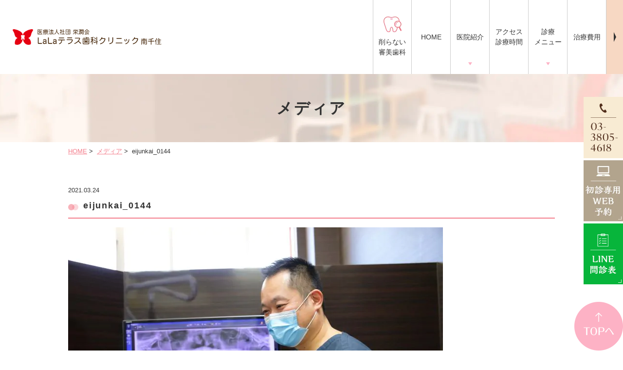

--- FILE ---
content_type: text/html; charset=UTF-8
request_url: https://www.lalaterrace-shika.com/orthodontics/attachment/eijunkai_0144/
body_size: 36956
content:
<!DOCTYPE html>
<html lang="ja"
	prefix="og: https://ogp.me/ns#" >
<head>
<meta http-equiv="X-UA-Compatible" content="IE=edge">
<meta name="viewport" content="width=device-width,minimum-scale=1.0,maximum-scale=2.0,user-scalable=yes,initial-scale=1.0" />
<meta http-equiv="Content-Type" content="text/html; charset=UTF-8" />


		<!-- All in One SEO 4.0.18 -->
		<title>eijunkai_0144 | LaLaテラス歯科クリニック</title>
		<meta property="og:site_name" content="LaLaテラス歯科クリニック |" />
		<meta property="og:type" content="article" />
		<meta property="og:title" content="eijunkai_0144 | LaLaテラス歯科クリニック" />
		<meta property="article:published_time" content="2021-03-24T02:20:52Z" />
		<meta property="article:modified_time" content="2021-03-24T07:17:07Z" />
		<meta property="twitter:card" content="summary" />
		<meta property="twitter:domain" content="www.lalaterrace-shika.com" />
		<meta property="twitter:title" content="eijunkai_0144 | LaLaテラス歯科クリニック" />
		<script type="application/ld+json" class="aioseo-schema">
			{"@context":"https:\/\/schema.org","@graph":[{"@type":"WebSite","@id":"https:\/\/www.lalaterrace-shika.com\/#website","url":"https:\/\/www.lalaterrace-shika.com\/","name":"LaLa\u30c6\u30e9\u30b9\u6b6f\u79d1\u30af\u30ea\u30cb\u30c3\u30af","publisher":{"@id":"https:\/\/www.lalaterrace-shika.com\/#organization"}},{"@type":"Organization","@id":"https:\/\/www.lalaterrace-shika.com\/#organization","name":"LALA\u30c6\u30e9\u30b9\u6b6f\u79d1\u30af\u30ea\u30cb\u30c3\u30af","url":"https:\/\/www.lalaterrace-shika.com\/"},{"@type":"BreadcrumbList","@id":"https:\/\/www.lalaterrace-shika.com\/orthodontics\/attachment\/eijunkai_0144\/#breadcrumblist","itemListElement":[{"@type":"ListItem","@id":"https:\/\/www.lalaterrace-shika.com\/#listItem","position":"1","item":{"@id":"https:\/\/www.lalaterrace-shika.com\/#item","name":"\u30db\u30fc\u30e0","description":"LaLa\u30c6\u30e9\u30b9\u6b6f\u79d1\u30af\u30ea\u30cb\u30c3\u30af\u306f\u8352\u5ddd\u533a\u306e\u5357\u5343\u4f4f\u306b\u3042\u308b\u6b6f\u533b\u8005\u30fb\u6b6f\u79d1\u3067\u3059\u3002\u75db\u307f\u306e\u5c11\u306a\u3044\u6cbb\u7642\u3068\u306a\u308b\u3079\u304f\u6016\u304f\u306a\u3044\u3001\u4e0d\u5b89\u306e\u306a\u3044\u8a3a\u7642\u3092\u884c\u3063\u3066\u3044\u307e\u3059\u3002\u5357\u5343\u4f4f\u306e\u30e2\u30fc\u30eb\u5185\u3042\u308b\u6b6f\u79d1\u533b\u9662\u3068\u3057\u3066\u81e8\u5e8a\u7d4c\u9a13\u8c4a\u5bcc\u306a\u30b9\u30bf\u30c3\u30d5\u306b\u3088\u308b\u5c0f\u5150\u6b6f\u79d1\u3084\u5be9\u7f8e\u6b6f\u79d1\u3001\u30de\u30a6\u30b9\u30d4\u30fc\u30b9\u77ef\u6b63\u3084\u30a4\u30f3\u30d7\u30e9\u30f3\u30c8\u6cbb\u7642\u3092\u884c\u3063\u3066\u3044\u307e\u3059\u3002","url":"https:\/\/www.lalaterrace-shika.com\/"},"nextItem":"https:\/\/www.lalaterrace-shika.com\/orthodontics\/attachment\/eijunkai_0144\/#listItem"},{"@type":"ListItem","@id":"https:\/\/www.lalaterrace-shika.com\/orthodontics\/attachment\/eijunkai_0144\/#listItem","position":"2","item":{"@id":"https:\/\/www.lalaterrace-shika.com\/orthodontics\/attachment\/eijunkai_0144\/#item","name":"eijunkai_0144","url":"https:\/\/www.lalaterrace-shika.com\/orthodontics\/attachment\/eijunkai_0144\/"},"previousItem":"https:\/\/www.lalaterrace-shika.com\/#listItem"}]},{"@type":"Person","@id":"https:\/\/www.lalaterrace-shika.com\/author\/lalaterrace\/#author","url":"https:\/\/www.lalaterrace-shika.com\/author\/lalaterrace\/","name":"lalaterrace","image":{"@type":"ImageObject","@id":"https:\/\/www.lalaterrace-shika.com\/orthodontics\/attachment\/eijunkai_0144\/#authorImage","url":"https:\/\/secure.gravatar.com\/avatar\/f5e81616445568861955a3e3f9231191?s=96&d=mm&r=g","width":"96","height":"96","caption":"lalaterrace"}},{"@type":"ItemPage","@id":"https:\/\/www.lalaterrace-shika.com\/orthodontics\/attachment\/eijunkai_0144\/#itempage","url":"https:\/\/www.lalaterrace-shika.com\/orthodontics\/attachment\/eijunkai_0144\/","name":"eijunkai_0144 | LaLa\u30c6\u30e9\u30b9\u6b6f\u79d1\u30af\u30ea\u30cb\u30c3\u30af","inLanguage":"ja","isPartOf":{"@id":"https:\/\/www.lalaterrace-shika.com\/#website"},"breadcrumb":{"@id":"https:\/\/www.lalaterrace-shika.com\/orthodontics\/attachment\/eijunkai_0144\/#breadcrumblist"},"author":"https:\/\/www.lalaterrace-shika.com\/orthodontics\/attachment\/eijunkai_0144\/#author","creator":"https:\/\/www.lalaterrace-shika.com\/orthodontics\/attachment\/eijunkai_0144\/#author","datePublished":"2021-03-24T02:20:52+09:00","dateModified":"2021-03-24T07:17:07+09:00"}]}
		</script>
		<!-- All in One SEO -->

<link rel='dns-prefetch' href='//ajax.googleapis.com' />
<link rel='dns-prefetch' href='//s.w.org' />
<link rel="alternate" type="application/rss+xml" title="LaLaテラス歯科クリニック &raquo; フィード" href="https://www.lalaterrace-shika.com/feed/" />
<link rel="alternate" type="application/rss+xml" title="LaLaテラス歯科クリニック &raquo; コメントフィード" href="https://www.lalaterrace-shika.com/comments/feed/" />
<link rel="alternate" type="application/rss+xml" title="LaLaテラス歯科クリニック &raquo; eijunkai_0144 のコメントのフィード" href="https://www.lalaterrace-shika.com/orthodontics/attachment/eijunkai_0144/feed/" />
		<!-- This site uses the Google Analytics by MonsterInsights plugin v7.17.0 - Using Analytics tracking - https://www.monsterinsights.com/ -->
							<script src="//www.googletagmanager.com/gtag/js?id=UA-200794045-1"  type="text/javascript" data-cfasync="false"></script>
			<script type="text/javascript" data-cfasync="false">
				var mi_version = '7.17.0';
				var mi_track_user = true;
				var mi_no_track_reason = '';
				
								var disableStr = 'ga-disable-UA-200794045-1';

				/* Function to detect opted out users */
				function __gtagTrackerIsOptedOut() {
					return document.cookie.indexOf( disableStr + '=true' ) > - 1;
				}

				/* Disable tracking if the opt-out cookie exists. */
				if ( __gtagTrackerIsOptedOut() ) {
					window[disableStr] = true;
				}

				/* Opt-out function */
				function __gtagTrackerOptout() {
					document.cookie = disableStr + '=true; expires=Thu, 31 Dec 2099 23:59:59 UTC; path=/';
					window[disableStr] = true;
				}

				if ( 'undefined' === typeof gaOptout ) {
					function gaOptout() {
						__gtagTrackerOptout();
					}
				}
								window.dataLayer = window.dataLayer || [];
				if ( mi_track_user ) {
					function __gtagTracker() {dataLayer.push( arguments );}
					__gtagTracker( 'js', new Date() );
					__gtagTracker( 'set', {
						'developer_id.dZGIzZG' : true,
						                    });
					__gtagTracker( 'config', 'UA-200794045-1', {
						forceSSL:true,link_attribution:true,					} );
										window.gtag = __gtagTracker;										(
						function () {
							/* https://developers.google.com/analytics/devguides/collection/analyticsjs/ */
							/* ga and __gaTracker compatibility shim. */
							var noopfn = function () {
								return null;
							};
							var newtracker = function () {
								return new Tracker();
							};
							var Tracker = function () {
								return null;
							};
							var p = Tracker.prototype;
							p.get = noopfn;
							p.set = noopfn;
							p.send = function (){
								var args = Array.prototype.slice.call(arguments);
								args.unshift( 'send' );
								__gaTracker.apply(null, args);
							};
							var __gaTracker = function () {
								var len = arguments.length;
								if ( len === 0 ) {
									return;
								}
								var f = arguments[len - 1];
								if ( typeof f !== 'object' || f === null || typeof f.hitCallback !== 'function' ) {
									if ( 'send' === arguments[0] ) {
										var hitConverted, hitObject = false, action;
										if ( 'event' === arguments[1] ) {
											if ( 'undefined' !== typeof arguments[3] ) {
												hitObject = {
													'eventAction': arguments[3],
													'eventCategory': arguments[2],
													'eventLabel': arguments[4],
													'value': arguments[5] ? arguments[5] : 1,
												}
											}
										}
										if ( typeof arguments[2] === 'object' ) {
											hitObject = arguments[2];
										}
										if ( typeof arguments[5] === 'object' ) {
											Object.assign( hitObject, arguments[5] );
										}
										if ( 'undefined' !== typeof (
											arguments[1].hitType
										) ) {
											hitObject = arguments[1];
										}
										if ( hitObject ) {
											action = 'timing' === arguments[1].hitType ? 'timing_complete' : hitObject.eventAction;
											hitConverted = mapArgs( hitObject );
											__gtagTracker( 'event', action, hitConverted );
										}
									}
									return;
								}

								function mapArgs( args ) {
									var gaKey, hit = {};
									var gaMap = {
										'eventCategory': 'event_category',
										'eventAction': 'event_action',
										'eventLabel': 'event_label',
										'eventValue': 'event_value',
										'nonInteraction': 'non_interaction',
										'timingCategory': 'event_category',
										'timingVar': 'name',
										'timingValue': 'value',
										'timingLabel': 'event_label',
									};
									for ( gaKey in gaMap ) {
										if ( 'undefined' !== typeof args[gaKey] ) {
											hit[gaMap[gaKey]] = args[gaKey];
										}
									}
									return hit;
								}

								try {
									f.hitCallback();
								} catch ( ex ) {
								}
							};
							__gaTracker.create = newtracker;
							__gaTracker.getByName = newtracker;
							__gaTracker.getAll = function () {
								return [];
							};
							__gaTracker.remove = noopfn;
							__gaTracker.loaded = true;
							window['__gaTracker'] = __gaTracker;
						}
					)();
									} else {
										console.log( "" );
					( function () {
							function __gtagTracker() {
								return null;
							}
							window['__gtagTracker'] = __gtagTracker;
							window['gtag'] = __gtagTracker;
					} )();
									}
			</script>
				<!-- / Google Analytics by MonsterInsights -->
		<link rel='stylesheet' id='wp-block-library-css'  href='https://www.lalaterrace-shika.com/wp-includes/css/dist/block-library/style.min.css?ver=5.9.12' media='all' />
<style id='global-styles-inline-css'>
body{--wp--preset--color--black: #000000;--wp--preset--color--cyan-bluish-gray: #abb8c3;--wp--preset--color--white: #ffffff;--wp--preset--color--pale-pink: #f78da7;--wp--preset--color--vivid-red: #cf2e2e;--wp--preset--color--luminous-vivid-orange: #ff6900;--wp--preset--color--luminous-vivid-amber: #fcb900;--wp--preset--color--light-green-cyan: #7bdcb5;--wp--preset--color--vivid-green-cyan: #00d084;--wp--preset--color--pale-cyan-blue: #8ed1fc;--wp--preset--color--vivid-cyan-blue: #0693e3;--wp--preset--color--vivid-purple: #9b51e0;--wp--preset--gradient--vivid-cyan-blue-to-vivid-purple: linear-gradient(135deg,rgba(6,147,227,1) 0%,rgb(155,81,224) 100%);--wp--preset--gradient--light-green-cyan-to-vivid-green-cyan: linear-gradient(135deg,rgb(122,220,180) 0%,rgb(0,208,130) 100%);--wp--preset--gradient--luminous-vivid-amber-to-luminous-vivid-orange: linear-gradient(135deg,rgba(252,185,0,1) 0%,rgba(255,105,0,1) 100%);--wp--preset--gradient--luminous-vivid-orange-to-vivid-red: linear-gradient(135deg,rgba(255,105,0,1) 0%,rgb(207,46,46) 100%);--wp--preset--gradient--very-light-gray-to-cyan-bluish-gray: linear-gradient(135deg,rgb(238,238,238) 0%,rgb(169,184,195) 100%);--wp--preset--gradient--cool-to-warm-spectrum: linear-gradient(135deg,rgb(74,234,220) 0%,rgb(151,120,209) 20%,rgb(207,42,186) 40%,rgb(238,44,130) 60%,rgb(251,105,98) 80%,rgb(254,248,76) 100%);--wp--preset--gradient--blush-light-purple: linear-gradient(135deg,rgb(255,206,236) 0%,rgb(152,150,240) 100%);--wp--preset--gradient--blush-bordeaux: linear-gradient(135deg,rgb(254,205,165) 0%,rgb(254,45,45) 50%,rgb(107,0,62) 100%);--wp--preset--gradient--luminous-dusk: linear-gradient(135deg,rgb(255,203,112) 0%,rgb(199,81,192) 50%,rgb(65,88,208) 100%);--wp--preset--gradient--pale-ocean: linear-gradient(135deg,rgb(255,245,203) 0%,rgb(182,227,212) 50%,rgb(51,167,181) 100%);--wp--preset--gradient--electric-grass: linear-gradient(135deg,rgb(202,248,128) 0%,rgb(113,206,126) 100%);--wp--preset--gradient--midnight: linear-gradient(135deg,rgb(2,3,129) 0%,rgb(40,116,252) 100%);--wp--preset--duotone--dark-grayscale: url('#wp-duotone-dark-grayscale');--wp--preset--duotone--grayscale: url('#wp-duotone-grayscale');--wp--preset--duotone--purple-yellow: url('#wp-duotone-purple-yellow');--wp--preset--duotone--blue-red: url('#wp-duotone-blue-red');--wp--preset--duotone--midnight: url('#wp-duotone-midnight');--wp--preset--duotone--magenta-yellow: url('#wp-duotone-magenta-yellow');--wp--preset--duotone--purple-green: url('#wp-duotone-purple-green');--wp--preset--duotone--blue-orange: url('#wp-duotone-blue-orange');--wp--preset--font-size--small: 13px;--wp--preset--font-size--medium: 20px;--wp--preset--font-size--large: 36px;--wp--preset--font-size--x-large: 42px;}.has-black-color{color: var(--wp--preset--color--black) !important;}.has-cyan-bluish-gray-color{color: var(--wp--preset--color--cyan-bluish-gray) !important;}.has-white-color{color: var(--wp--preset--color--white) !important;}.has-pale-pink-color{color: var(--wp--preset--color--pale-pink) !important;}.has-vivid-red-color{color: var(--wp--preset--color--vivid-red) !important;}.has-luminous-vivid-orange-color{color: var(--wp--preset--color--luminous-vivid-orange) !important;}.has-luminous-vivid-amber-color{color: var(--wp--preset--color--luminous-vivid-amber) !important;}.has-light-green-cyan-color{color: var(--wp--preset--color--light-green-cyan) !important;}.has-vivid-green-cyan-color{color: var(--wp--preset--color--vivid-green-cyan) !important;}.has-pale-cyan-blue-color{color: var(--wp--preset--color--pale-cyan-blue) !important;}.has-vivid-cyan-blue-color{color: var(--wp--preset--color--vivid-cyan-blue) !important;}.has-vivid-purple-color{color: var(--wp--preset--color--vivid-purple) !important;}.has-black-background-color{background-color: var(--wp--preset--color--black) !important;}.has-cyan-bluish-gray-background-color{background-color: var(--wp--preset--color--cyan-bluish-gray) !important;}.has-white-background-color{background-color: var(--wp--preset--color--white) !important;}.has-pale-pink-background-color{background-color: var(--wp--preset--color--pale-pink) !important;}.has-vivid-red-background-color{background-color: var(--wp--preset--color--vivid-red) !important;}.has-luminous-vivid-orange-background-color{background-color: var(--wp--preset--color--luminous-vivid-orange) !important;}.has-luminous-vivid-amber-background-color{background-color: var(--wp--preset--color--luminous-vivid-amber) !important;}.has-light-green-cyan-background-color{background-color: var(--wp--preset--color--light-green-cyan) !important;}.has-vivid-green-cyan-background-color{background-color: var(--wp--preset--color--vivid-green-cyan) !important;}.has-pale-cyan-blue-background-color{background-color: var(--wp--preset--color--pale-cyan-blue) !important;}.has-vivid-cyan-blue-background-color{background-color: var(--wp--preset--color--vivid-cyan-blue) !important;}.has-vivid-purple-background-color{background-color: var(--wp--preset--color--vivid-purple) !important;}.has-black-border-color{border-color: var(--wp--preset--color--black) !important;}.has-cyan-bluish-gray-border-color{border-color: var(--wp--preset--color--cyan-bluish-gray) !important;}.has-white-border-color{border-color: var(--wp--preset--color--white) !important;}.has-pale-pink-border-color{border-color: var(--wp--preset--color--pale-pink) !important;}.has-vivid-red-border-color{border-color: var(--wp--preset--color--vivid-red) !important;}.has-luminous-vivid-orange-border-color{border-color: var(--wp--preset--color--luminous-vivid-orange) !important;}.has-luminous-vivid-amber-border-color{border-color: var(--wp--preset--color--luminous-vivid-amber) !important;}.has-light-green-cyan-border-color{border-color: var(--wp--preset--color--light-green-cyan) !important;}.has-vivid-green-cyan-border-color{border-color: var(--wp--preset--color--vivid-green-cyan) !important;}.has-pale-cyan-blue-border-color{border-color: var(--wp--preset--color--pale-cyan-blue) !important;}.has-vivid-cyan-blue-border-color{border-color: var(--wp--preset--color--vivid-cyan-blue) !important;}.has-vivid-purple-border-color{border-color: var(--wp--preset--color--vivid-purple) !important;}.has-vivid-cyan-blue-to-vivid-purple-gradient-background{background: var(--wp--preset--gradient--vivid-cyan-blue-to-vivid-purple) !important;}.has-light-green-cyan-to-vivid-green-cyan-gradient-background{background: var(--wp--preset--gradient--light-green-cyan-to-vivid-green-cyan) !important;}.has-luminous-vivid-amber-to-luminous-vivid-orange-gradient-background{background: var(--wp--preset--gradient--luminous-vivid-amber-to-luminous-vivid-orange) !important;}.has-luminous-vivid-orange-to-vivid-red-gradient-background{background: var(--wp--preset--gradient--luminous-vivid-orange-to-vivid-red) !important;}.has-very-light-gray-to-cyan-bluish-gray-gradient-background{background: var(--wp--preset--gradient--very-light-gray-to-cyan-bluish-gray) !important;}.has-cool-to-warm-spectrum-gradient-background{background: var(--wp--preset--gradient--cool-to-warm-spectrum) !important;}.has-blush-light-purple-gradient-background{background: var(--wp--preset--gradient--blush-light-purple) !important;}.has-blush-bordeaux-gradient-background{background: var(--wp--preset--gradient--blush-bordeaux) !important;}.has-luminous-dusk-gradient-background{background: var(--wp--preset--gradient--luminous-dusk) !important;}.has-pale-ocean-gradient-background{background: var(--wp--preset--gradient--pale-ocean) !important;}.has-electric-grass-gradient-background{background: var(--wp--preset--gradient--electric-grass) !important;}.has-midnight-gradient-background{background: var(--wp--preset--gradient--midnight) !important;}.has-small-font-size{font-size: var(--wp--preset--font-size--small) !important;}.has-medium-font-size{font-size: var(--wp--preset--font-size--medium) !important;}.has-large-font-size{font-size: var(--wp--preset--font-size--large) !important;}.has-x-large-font-size{font-size: var(--wp--preset--font-size--x-large) !important;}
</style>
<link rel='stylesheet' id='slick-style-css'  href='https://www.lalaterrace-shika.com/wp-content/themes/originalstyle-1column/css/slick.css?ver=5.9.12' media='all' />
<link rel='stylesheet' id='simplelightbox-style-css'  href='https://www.lalaterrace-shika.com/wp-content/themes/originalstyle-1column/css/simplelightbox.min.css?ver=5.9.12' media='all' />
<link rel='stylesheet' id='originalstylecommon-style-css'  href='https://www.lalaterrace-shika.com/wp-content/themes/originalstyle-1column/common.css?ver=5.9.12' media='all' />
<link rel='stylesheet' id='originalstyle-style-css'  href='https://www.lalaterrace-shika.com/wp-content/themes/originalstyle-1column/style.css?ver=5.9.12' media='all' />
<link rel='stylesheet' id='originalstyleindex-style-css'  href='https://www.lalaterrace-shika.com/wp-content/themes/originalstyle-1column/index.css?ver=5.9.12' media='all' />
<script id='monsterinsights-frontend-script-js-extra'>
var monsterinsights_frontend = {"js_events_tracking":"true","download_extensions":"doc,pdf,ppt,zip,xls,docx,pptx,xlsx","inbound_paths":"[{\"path\":\"\\\/go\\\/\",\"label\":\"affiliate\"},{\"path\":\"\\\/recommend\\\/\",\"label\":\"affiliate\"}]","home_url":"https:\/\/www.lalaterrace-shika.com","hash_tracking":"false","ua":"UA-200794045-1"};
</script>
<script src='https://www.lalaterrace-shika.com/wp-content/plugins/google-analytics-for-wordpress/assets/js/frontend-gtag.min.js?ver=7.17.0' id='monsterinsights-frontend-script-js'></script>
<link rel="icon" href="https://www.lalaterrace-shika.com/wp-content/uploads/sec02_logo_icon.png" sizes="32x32" />
<link rel="icon" href="https://www.lalaterrace-shika.com/wp-content/uploads/sec02_logo_icon.png" sizes="192x192" />
<link rel="apple-touch-icon" href="https://www.lalaterrace-shika.com/wp-content/uploads/sec02_logo_icon.png" />
<meta name="msapplication-TileImage" content="https://www.lalaterrace-shika.com/wp-content/uploads/sec02_logo_icon.png" />
<meta name="google-site-verification" content="bkShocGuzyrKZrSRvvvBXuS-O9w_RwV2rEhOfR1bVok" />
<!-- Google Tag Manager -->
<script>(function(w,d,s,l,i){w[l]=w[l]||[];w[l].push({'gtm.start':
new Date().getTime(),event:'gtm.js'});var f=d.getElementsByTagName(s)[0],
j=d.createElement(s),dl=l!='dataLayer'?'&l='+l:'';j.async=true;j.src=
'https://www.googletagmanager.com/gtm.js?id='+i+dl;f.parentNode.insertBefore(j,f);
})(window,document,'script','dataLayer','GTM-TGDC9L9');</script>
<!-- End Google Tag Manager -->
	
<!-- Google Tag Manager -->
<script>(function(w,d,s,l,i){w[l]=w[l]||[];w[l].push({'gtm.start':
new Date().getTime(),event:'gtm.js'});var f=d.getElementsByTagName(s)[0],
j=d.createElement(s),dl=l!='dataLayer'?'&l='+l:'';j.async=true;j.src=
'https://www.googletagmanager.com/gtm.js?id='+i+dl;f.parentNode.insertBefore(j,f);
})(window,document,'script','dataLayer','GTM-PLZX83M');</script>
<!-- End Google Tag Manager -->

</head>

<body id="pagetop" class="attachment attachment-template-default single single-attachment postid-181 attachmentid-181 attachment-jpeg" >
<!-- Google Tag Manager (noscript) -->
<noscript><iframe src="https://www.googletagmanager.com/ns.html?id=GTM-TGDC9L9"
height="0" width="0" style="display:none;visibility:hidden"></iframe></noscript>
<!-- End Google Tag Manager (noscript) -->
	
<!-- Google Tag Manager (noscript) -->
<noscript><iframe src="https://www.googletagmanager.com/ns.html?id=GTM-PLZX83M"
height="0" width="0" style="display:none;visibility:hidden"></iframe></noscript>
<!-- End Google Tag Manager (noscript) -->
<div id="header">
<div class="inner clearfix">
 
<div id="custom_html-2" class="widget_text headerinner"><div class="textwidget custom-html-widget"><h1><a href="https://www.lalaterrace-shika.com/"><img src="https://www.lalaterrace-shika.com/wp-content/webp-express/webp-images/uploads/lala_logo.png.webp" alt="荒川区南千住の歯医者・歯科｜LaLaテラス歯科クリニック南千住"></a></h1>
<div class="h_info pc">
<p class="txt"><img src="https://www.lalaterrace-shika.com/wp-content/webp-express/webp-images/themes/originalstyle-1column/img/h_txt.png.webp" alt="地下鉄日比谷線 南千住駅 JR常磐線 南千住駅 つくばエクスプレス 南千住駅  徒歩4分 〒116-0003 東京都荒川区南千住4-7-2 LaLaテラス南千住2F"></p>
</div>
<ul class="sp">
<li><a href="https://www.lalaterrace-shika.com/"><img src="https://www.lalaterrace-shika.com/wp-content/webp-express/webp-images/themes/originalstyle-1column/img/sp_gnavi01.png.webp" alt="ホーム"></a></li>
<li><a href="https://www.lalaterrace-shika.com/clinic/#a01"><img src="https://www.lalaterrace-shika.com/wp-content/webp-express/webp-images/themes/originalstyle-1column/img/sp_gnavi02.png.webp" alt="アクセス・診療時間"></a></li>
<li><a href="https://www.lalaterrace-shika.com/fee"><img src="https://www.lalaterrace-shika.com/wp-content/webp-express/webp-images/themes/originalstyle-1column/img/sp_gnavi03.png.webp" alt="治療費用"></a></li>
<li><a href="https://www.eijunkai-lp.com/mouthpiece/" target="_blank" rel="noopener"><img src="https://www.lalaterrace-shika.com/wp-content/webp-express/webp-images/themes/originalstyle-1column/img/sp_gnavi04.png.webp" alt="削らない審美歯科"></a></li>
<li id="toggle"><a><img src="https://www.lalaterrace-shika.com/wp-content/webp-express/webp-images/themes/originalstyle-1column/img/sp_gnavi05.png.webp" alt="メニュー"></a></li>
</ul>
<div class="menu-header-nav-container">
<ul class="menu" id="menu-header-nav">
<li class="nav06"><a href="https://www.eijunkai-lp.com/mouthpiece/" target="_blank" rel="noopener"><span class="wrap"><img src="https://www.lalaterrace-shika.com/wp-content/webp-express/webp-images/themes/originalstyle-1column/img/nav_icon01.png.webp" alt="削らない審美歯科" class="pc">削らない<br>審美歯科</span></a></li>
<li class="nav01"><a href="https://www.lalaterrace-shika.com/">HOME</a></li>
<li class="nav02 has_children"><a href="javascript:void(0)">医院紹介</a>
<ul class="sub-menu submenu-sp">
<li><a href="https://www.lalaterrace-shika.com/clinic">医院紹介</a></li>
<li><a href="https://www.lalaterrace-shika.com/staff/#a01">理事長紹介</a></li>
<li><a href="https://www.lalaterrace-shika.com/staff/#a02">院長紹介</a></li>
<li><a href="https://www.lalaterrace-shika.com/staff">スタッフ紹介</a></li>
<li><a href="https://www.lalaterrace-shika.com/7articles/">安心の7カ条</a></li>
<li><a href="https://www.lalaterrace-shika.com/clinic/#a03">院内・設備紹介</a></li>
<li><a href="https://www.lalaterrace-shika.com/fee">治療費用</a></li>
</ul>
</li>
<li class="nav03"><a href="https://www.lalaterrace-shika.com/clinic/#a02">アクセス<br>診療時間</a></li>
<li class="nav04 has_children wide"><a href="javascript:void(0)">診療<br>メニュー</a>
<div class="submenu-wrap submenu-sp">
<div class="submenu-inner">
<ul class="sub-menu">
<li><a href="https://www.lalaterrace-shika.com/caries/">むし歯治療</a></li>
<li><a href="https://www.lalaterrace-shika.com/root-canal/">根管治療</a></li>
<li><a href="https://www.lalaterrace-shika.com/perio/">歯周病治療</a></li>
<li><a href="https://www.lalaterrace-shika.com/kids/">小児歯科</a></li>
<li><a href="https://www.lalaterrace-shika.com/prevention/">予防歯科</a></li>
<li><a href="https://www.lalaterrace-shika.com/aesthetic/">審美歯科</a></li>
<li><a href="https://www.lalaterrace-shika.com/whitening/">ホワイトニング</a></li>
<li><a href="https://www.lalaterrace-shika.com/orthodontics/">矯正歯科</a></li>
<li><a href="https://www.lalaterrace-shika.com/implant/">インプラント治療</a></li>
<li><a href="https://www.lalaterrace-shika.com/denture/">入れ歯・義歯</a></li>
<li><a href="https://www.lalaterrace-shika.com/surgery/">親知らずの抜歯・口腔外科</a></li>
</ul>
</div>
</div>
</li>
<li class="nav05"><a href="https://www.lalaterrace-shika.com/fee">治療費用</a></li>
</ul>
</div></div></div></div>
</div>

<div id="nav">
<div class="inner">

 
</div>
</div>
<div id="contents">
    <div class="page-title"><h2>メディア</h2></div>    <div class="bread_wrap"><ul class="bread">
    <li><a href="https://www.lalaterrace-shika.com/">HOME</a>&nbsp;&gt;&nbsp;</li>
	<li><a href="https://www.lalaterrace-shika.com/attachment/">メディア</a>&nbsp;&gt;&nbsp;</li>    <li>eijunkai_0144</li>
	</ul>
</div>
<div class="inner clearfix">
<div id="main" class="mainblock">
            
<div class="entry-block clearfix block">
    <div class="dateBlock">2021.03.24</div>
	<h3>eijunkai_0144</h3>
	<div class="entry">
	<p class="attachment"><a href='https://www.lalaterrace-shika.com/wp-content/uploads/eijunkai_0144-scaled.jpg'><img width="770" height="513" src="https://www.lalaterrace-shika.com/wp-content/webp-express/webp-images/uploads/eijunkai_0144-770x513.jpg.webp" class="attachment-medium size-medium" alt="" loading="lazy" srcset="https://www.lalaterrace-shika.com/wp-content/webp-express/webp-images/uploads/eijunkai_0144-770x513.jpg.webp 770w, https://www.lalaterrace-shika.com/wp-content/webp-express/webp-images/uploads/eijunkai_0144-1000x667.jpg.webp 1000w, https://www.lalaterrace-shika.com/wp-content/webp-express/webp-images/uploads/eijunkai_0144-768x512.jpg.webp 768w, https://www.lalaterrace-shika.com/wp-content/webp-express/webp-images/uploads/eijunkai_0144-1536x1024.jpg.webp 1536w, https://www.lalaterrace-shika.com/wp-content/webp-express/webp-images/uploads/eijunkai_0144-2048x1365.jpg.webp 2048w" sizes="(max-width: 770px) 100vw, 770px" /></a></p>
	</div>
 </div>

    </div>
<div id="aside">

 
<div id="custom_html-3" class="widget_text sideinner"><div class="textwidget custom-html-widget"><div class="inq">
<div class="inq01"><a href="#pagetop"><img src="https://www.lalaterrace-shika.com/wp-content/webp-express/webp-images/themes/originalstyle-1column/img/pagetop.png.webp" alt="一番上に戻る"></a></div>
<div class="clearfix">
<a href="tel:0338054618" class="pc"
    onclick="gtag('event', 'phone-number-tap', {'event_category': 'smartphone','event_label': 'main'});">
<img src="https://www.lalaterrace-shika.com/wp-content/webp-express/webp-images/themes/originalstyle-1column/img/side01.png.webp" alt="03-3805-4618" class="pc">
</a>
<div class="show_pop sp">
<img src="https://www.lalaterrace-shika.com/wp-content/webp-express/webp-images/themes/originalstyle-1column/img/sp_side01.png.webp"
        alt="03-3805-4618" class="sp">
</div>
<a href="https://tayori.com/form/0b34b3ad466728e124248a3bb25e8df9e13a855f" target="_blank" onclick="gtag('event', 'phone-mail-tap', {'event_category': 'smartphone','event_label': 'main'});" rel="noopener"><img class="pc" src="https://www.lalaterrace-shika.com/wp-content/webp-express/webp-images/themes/originalstyle-1column/img/side02.png.webp" alt="WEB予約"><img class="sp" src="https://www.lalaterrace-shika.com/wp-content/webp-express/webp-images/themes/originalstyle-1column/img/sp_side02.png.webp" alt="WEB予約"></a>
<a href="https://www.lalaterrace-shika.com/news/#a684" target="_blank" onclick="gtag('event', 'phone-web-tap', {'event_category': 'smartphone','event_label': 'main'});" rel="noopener"><img class="pc" src="https://www.lalaterrace-shika.com/wp-content/webp-express/webp-images/themes/originalstyle-1column/img/side03.png.webp" alt="LINE問診票"><img class="sp" src="https://www.lalaterrace-shika.com/wp-content/webp-express/webp-images/themes/originalstyle-1column/img/sp_side03.png.webp" alt="LINE問診票"></a>
</div>
</div>
<div class="modal_pop">
<div class="modal_pop">
<div class="bg js-modal-close"></div>
<div class="modal_pop_main">
<p class="ttl"><img src="https://www.lalaterrace-shika.com/wp-content/webp-express/webp-images/themes/originalstyle-1column/img/pop_ttl.png.webp" alt="患者様専用番号"></p>
<ul id="telmenu" class="modal_pop_main_ul">
<li>
<a
href="tel:0338054618"><img src="https://www.lalaterrace-shika.com/wp-content/webp-express/webp-images/themes/originalstyle-1column/img/pop_tel01.png.webp" alt="TEL:03-3805-4618"></a>
<p>※お電話が繋がりにくい場合は、<br>
下記の番号までおかけ直し下さい。</p>
</li>
<li>
<a
href="tel:0338054619"><img src="https://www.lalaterrace-shika.com/wp-content/webp-express/webp-images/themes/originalstyle-1column/img/pop_tel02.png.webp" alt="TEL:03-3805-4619"></a>
</li>
<li class="close"><img src="https://www.lalaterrace-shika.com/wp-content/webp-express/webp-images/themes/originalstyle-1column/img/pop_close.png.webp" alt="閉じる"></li>
</ul>
</div>
</div>
</div></div></div></div></div>
 
<div id="custom_html-5" class="widget_text contentbottom"><div class="textwidget custom-html-widget"><div class="bottom01">
<div class="topinner">
<ul class="columns wrap sp_col_2 sp_wrap tac">
<li class="column col_4"><a href="http://www.implant.ac/" target="_blank" rel="noopener"><img src="https://www.lalaterrace-shika.com/wp-content/webp-express/webp-images/themes/originalstyle-1column/img/bnr001.png.webp" alt="インプラントネット インプラント治療専門サイト"></a></li>
<li class="column col_4"><a href="https://www.icoi-japan.jp/" target="_blank" rel="noopener"><img src="https://www.lalaterrace-shika.com/wp-content/webp-express/webp-images/themes/originalstyle-1column/img/bnr002.png.webp" alt="ICOI"></a></li>
<li class="column col_4"><img src="https://www.lalaterrace-shika.com/wp-content/webp-express/webp-images/themes/originalstyle-1column/img/bnr003.png.webp" alt="厚生労働省指定 臨床研究施設"></li>
<li class="column col_4"><a href="http://www.nobelbiocare.co.jp/" target="_blank" rel="noopener"><img src="https://www.lalaterrace-shika.com/wp-content/webp-express/webp-images/themes/originalstyle-1column/img/bnr004.png.webp" alt="Nobel Biocare"></a></li>
<li class="column col_4"><a href="http://www.dentsplyimplants.jp/Implant-systems/Discover-Astra-Tech-Implant-System/BioManagement-Complex" target="_blank" rel="noopener"><img src="https://www.lalaterrace-shika.com/wp-content/webp-express/webp-images/themes/originalstyle-1column/img/bnr005.png.webp" alt="ASTRA TECH IMPLANT SYSTEM"></a></li>
<li class="column col_4"><a href="http://en.osstem.com/branch/jp/" target="_blank" rel="noopener"><img src="https://www.lalaterrace-shika.com/wp-content/webp-express/webp-images/themes/originalstyle-1column/img/bnr006.png.webp" alt="OSSTEM IMPLANT"></a></li>
<li class="column col_4"><a href="https://www.lalaterrace-shika.com/wp-content/uploads/NYU19.pdf" target="_blank" rel="noopener"><img src="https://www.lalaterrace-shika.com/wp-content/webp-express/webp-images/uploads/lala_NYU.png.webp" alt="OSSTEM IMPLANT"></a></li>
</ul>
</div>
</div></div></div></div>

<div class="" id="footer">
<div class="inner clearfix">
 
<div id="custom_html-4" class="widget_text footerinner"><div class="textwidget custom-html-widget"><div class="menu-footer-nav-container clearfix">
<div class="bg-block clearfix">
<div class="topinner">
<h2 class="ttl">ホームページ運営について</h2>
<p>LaLaテラス歯科クリニック南千住では、各専門分野に詳しい歯科医師が監修し、ホームページを通じて正確な医療情報を提供に努めています。患者様が安心して治療に臨めるよう、信頼できる情報発信を心がけています。</p><br>
<ul class="ul01">
	<li><a href="https://www.mhlw.go.jp/stf/seisakunitsuite/bunya/kenkou_iryou/iryou/kokokukisei/index.html" target="_blank" rel="noopener">医療法における病院等の広告規制について</a></li>
	<li><a href="https://www.mhlw.go.jp/content/10800000/001304536.pdf" target="_blank" rel="noopener">医業若しくは⻭科医業⼜は病院若しくは診療所に関する広告等に関する指針（医療広告ガイドライン）等について</a></li>
</ul>
</div>
</div>
<div id="menu-footer-nav" class="menu">
<div class="menu-item-has-children">
<ul class="sub-menu">
<li><a href="https://www.lalaterrace-shika.com/">HOME</a></li>
<li><a href="https://www.lalaterrace-shika.com/clinic">医院紹介</a></li>
<li><a href="https://www.lalaterrace-shika.com/clinic/#a01">アクセス・診療時間</a></li>
<li><a href="https://www.lalaterrace-shika.com/staff/#a01">理事長紹介</a></li>
<li><a href="https://www.lalaterrace-shika.com/staff/#a02">院長紹介</a></li>
<li><a href="https://www.lalaterrace-shika.com/staff">スタッフ紹介</a></li>
<li><a href="https://www.lalaterrace-shika.com/7articles/">安心7カ条</a></li>
<li><a href="https://www.lalaterrace-shika.com/fee">治療費用</a></li>
<li><a href="https://www.lalaterrace-shika.com/sitemap">サイトマップ</a></li>
</ul>
</div>
<div class="menu-item-has-children">
<ul class="sub-menu">
<li><a href="https://www.lalaterrace-shika.com/caries/">むし歯治療</a></li>
<li><a href="https://www.lalaterrace-shika.com/root-canal/">根管治療</a></li>
<li><a href="https://www.lalaterrace-shika.com/perio/">歯周病治療</a></li>
<li><a href="https://www.lalaterrace-shika.com/kids/">小児歯科</a></li>
<li><a href="https://www.lalaterrace-shika.com/prevention/">予防歯科</a></li>
<li><a href="https://www.lalaterrace-shika.com/aesthetic/">審美歯科</a></li>
<li><a href="https://www.lalaterrace-shika.com/whitening/">ホワイトニング</a></li>
</ul>
<ul class="sub-menu">
<li><a href="https://www.lalaterrace-shika.com/orthodontics/">矯正歯科</a></li>
<li><a href="https://www.lalaterrace-shika.com/implant/">インプラント治療</a></li>
<li><a href="https://www.lalaterrace-shika.com/denture/">入れ歯・義歯</a></li>
<li><a href="https://www.lalaterrace-shika.com/surgery/">親知らずの抜歯・口腔外科</a></li>

</ul>
</div>
</div>
</div>
<div class="copyright"><p>&copy;2024 荒川区南千住の歯医者・歯科｜LaLaテラス歯科クリニック南千住</p></div></div></div></div>
</div>
 
<script src='https://ajax.googleapis.com/ajax/libs/jquery/1.10.1/jquery.min.js?ver=1.10.1' id='jquery-js'></script>
<script src='https://www.lalaterrace-shika.com/wp-content/themes/originalstyle-1column/js/script.js?ver=5.9.12' id='originalscript-script-js'></script>
<script src='https://www.lalaterrace-shika.com/wp-content/themes/originalstyle-1column/js/slick.min.js?ver=5.9.12' id='slick-script-js'></script>
<script src='https://www.lalaterrace-shika.com/wp-content/themes/originalstyle-1column/js/simple-lightbox.min.js?ver=5.9.12' id='simple-lightbox-script-js'></script>
<script src='https://www.lalaterrace-shika.com/wp-content/themes/originalstyle-1column/js/loop.js?ver=5.9.12' id='loop-script-js'></script>

</body>
</html>

--- FILE ---
content_type: text/css
request_url: https://www.lalaterrace-shika.com/wp-content/themes/originalstyle-1column/common.css?ver=5.9.12
body_size: 25365
content:
@charset "UTF-8";
/*
Theme Name:Original Style - 1column
Version:1.1
2016.11.05
header,nav,footerなどの構成の指定
*/

/* ======== カラーメモ ========

メインカラー: #fdb2c5;
メインカラー:hover: #dd92a5;
サブカラー: #f7d8c3;
logoサイズ: 448px;

*/

/*===================
Reset
===================*/

html, body, div, span, applet, object, iframe, h1, h2, h3, h4, h5, h6, p, blockquote, pre, a, abbr, acronym, address, big, cite, code, del, dfn, em, img, ins, kbd, q, s, samp, small, strike, strong, sub, sup, tt, var, b, u, i, center, dl, dt, dd, ol, ul, li, fieldset, form, label, legend, table, caption, tbody, tfoot, thead, tr, th, td, article, aside, canvas, details, embed, figure, figcaption, footer, header, hgroup, menu, nav, output, ruby, section, summary, time, mark, audio, video {
  margin: 0;
  padding: 0;
  border: 0;
  font-size: 100%;
  font: inherit;
  vertical-align: baseline;
}
body {
  line-height: 1;
  -webkit-text-size-adjust: 100%;
}
ol, ul {
  list-style: none;
}
blockquote, q {
  quotes: none;
}
blockquote:before, blockquote:after, q:before, q:after {
  content: '';
  content: none;
}
table {
  border-collapse: collapse;
  border-spacing: 0;
}
table.fixed-table {
  table-layout: fixed;
}


@media screen and (min-width: 768px) {
  a[href^="tel:"] {
    pointer-events: none;
  }
}
/*===================
Native
===================*/

/* editor */

.mainblock p, .mce-content-body p {
  display: block;
  margin: 0 0 1em;
}
strong {
  font-weight: bold;
}
em {
  font-style: italic;
}
blockquote {
  display: block;
  -webkit-margin-before: 1em;
  -webkit-margin-after: 1em;
  -webkit-margin-start: 40px;
  -webkit-margin-end: 40px;
}
/**/
img[class*="wp-image-"], img[class*="attachment-"] {
  height: auto;
  max-width: 100%;
}
/* clearfix */

.clearfix {
  overflow: hidden;
  zoom: 1;
}
.clearfix:after {
  content: "";
  display: block;
  clear: both;
}
body {
  font-family: "游ゴシック", "Yu Gothic", "ヒラギノ角ゴ Pro W3", "Hiragino Kaku Gothic Pro", "メイリオ", Meiryo, "ＭＳ Ｐゴシック", "MS PGothic", sans-serif;
  color: #333;
  line-height: 1.8em;
  letter-spacing: 0;
  font-size: 16px;
  box-sizing: border-box;
}
a:focus, *:focus {
  outline: none;
}
a, a img {
  -webkit-transition: none;
  transition: none;
}
a, a:visited {
  color: #333;
}
a:hover {
  text-decoration: none;
}
a:hover img {
  opacity: 0.7;
  -moz-opacity: 0.7;
  filter: alpha(opacity=70);
  cursor: pointer;
}
img {
  max-width: 100%;
  max-height: 100%;
}
/*==========================
base
==========================*/

#contents > .inner, #footer .inner { /* コンテンツ幅 */
  width: 1000px;
  margin: 0 auto;
  max-width: 96%;
}
#header > .inner{
  width: 100%;
  margin: 0 auto;
  max-width: 100%;
  overflow: visible;
}
/*==========================
#header
==========================*/

#header {
  box-sizing: border-box;
}
#header h1 {
  display: block;
  float: left;
  max-width: 24%;
  width: 448px;
}
#header h1 img {
  width: 100%;
}
#header h1 a:hover img {
  opacity: 1;
  -moz-opacity: 1;
  filter: alpha(opacity=100);
}

/*==========================
#nav
==========================*/

.menu-sp-nav-container { /* スマホ用メニューを隠す */
  display: none;
}
#nav {
  box-sizing: border-box;
}
/*==========================
#contents
==========================*/

/* H2タイトル -------------*/
.page-title {
  background: url(img/under_title.jpg) no-repeat center / cover;
  padding: 3em 0;
}
.page-title h2 {
  font-size: 32px;
  font-weight: bold;
  color: #333;
  letter-spacing: 0.1em;
  position: relative;
  text-align: center;
  line-height: 1.4;
  margin: 0 auto;
}
/* パンくず -------------*/
.bread_wrap {
  margin-bottom: 2.5em;
}
.home .bread_wrap {
  margin-bottom: 0;
}
.bread_wrap .bread {
  box-sizing: border-box;
  margin-left: auto;
  margin-right: auto;
  width: 1000px;
  max-width: 96%;
}
.bread {
  padding: 0.4em 0 0.4em;
  font-size: 82%; /*13px*/
  margin-bottom: 0.5em;
}
.bread li {
  display: inline-block;
  line-height: 1.3em;
}
.bread li a {
  color: #f47f8d;
}
.bread li a:hover {
  text-decoration: none;
}
/* コンテンツの下部余白 -------------*/

.mainblock.under {
  padding-bottom: 2.5em;
}
/*==========================
#aside
==========================*/
.inq01 {
  position: fixed;
  bottom: 0px;
  right: 0;
  z-index: 100;
}
/*==========================
.contentbottom
==========================*/
.bottom01{
  padding: 3% 0;
  background: #faf7f8;
}

/*==========================
#footer
==========================*/

#footer {
  padding: 4em 0 0;
  background: #f7d8c3;
  text-align: left;
}
#menu-footer-nav .menu-item-has-children > .nav_title {
  font-size: 24px;
  font-weight: bold;
  letter-spacing: 0.1em;
  line-height: 1.3;
  margin-bottom: 0.5em;
  pointer-events: none;
  display: block;
}
#menu-footer-nav .sub-menu {
  font-size: 16px;
  margin: 0;
  display: block;
}
#menu-footer-nav .sub-menu:last-child {
  margin-bottom: 2em;
}
#menu-footer-nav .sub-menu li {
  line-height: 1.5;
  position: relative;
  margin: 0 0 0.5em;
  padding-left: 1em;
}
#menu-footer-nav .sub-menu li::before {
  content: '-';
  position: absolute;
  top: 0;
  left: 0;
  margin: auto;
}
#menu-footer-nav .sub-menu li a {
  text-decoration: none;
  color: #333;
}
#menu-footer-nav .sub-menu li a:hover {
  text-decoration: underline;
}
#footer .googlemap iframe {
  box-sizing: border-box;
}


.copyright {
  padding: 2em 0;
  font-size: 14px;
  line-height: 1.5;
  text-align: center;
}

/********************************
Responsive
*********************************/

@media screen and (min-width: 768px) {
/* タブレットまで */
.sp {
  display: none !important;
}
/*==========================
base
==========================*/
/*-- 2カラム時の設定 ------------
#main {
  width:720px;
  float:right;
}
#aside {
  width:240px;
  float:left;
  margin-bottom:20px;
}
--------------*/
/*==========================
#header
==========================*/
#header {
  padding: 0;
  width: 100%;
  position: fixed;
  top: 0;
  left: 0;
  z-index: 100;
  background: #fff;
}
#header h1 {
  height: 152px;
  margin: 0 0 0 2%;
  display:-webkit-box;
  display:-ms-flexbox;
  display:flex;
  -webkit-box-align: center;
  -ms-flex-align: center;
  align-items: center;
}
.h_info{
  position: absolute;
  top: 0;
  right: 0;
  margin: auto;
}
#menu-header-nav{
  padding-right: 454px;
}

/*==========================
#nav
==========================*/
#nav {
  width: 100%;
  z-index: 100;
  box-sizing: content-box;
  padding: 0;
}
/* PC用グローバルナビゲーション */
#menu-header-nav{
  float: right;
  display:-webkit-box!important;
  display:-ms-flexbox!important;
  display:flex!important;
  -webkit-box-pack: end;
  justify-content: flex-end;
}
#menu-header-nav li {
  box-sizing: border-box;
}
#menu-header-nav a, #menu-header-nav > li > span {
  text-decoration: none;
  display: block;
  text-align: center;
  background-repeat: no-repeat;
  line-height: 1.35em;
  box-sizing: border-box;
  -webkit-transition: none;
  transition: none;
}
#menu-header-nav > li {
  position: relative;
  float: left;
  width: 110px;
}
#menu-header-nav > li > a, #menu-header-nav > li > span {
  font-size: 16px;
  height: 152px;
  box-sizing: border-box;
  padding: 10px 5px;
  color: #333;
  position: relative;
  z-index: 20000;
  line-height: 1.5;
  transition: 200ms;
  display:-webkit-box;
  display:-ms-flexbox;
  display:flex;
  -webkit-box-pack: center;
  justify-content: center;
  -webkit-box-align: center;
  -ms-flex-align: center;
  align-items: center;
}
#menu-header-nav > li > a span.nav_span, #menu-header-nav > li > span span.nav_span {
  font-size: 12px;
  display: block;
}
#menu-header-nav > li.nav01 > a::before {
  left: 0;
}
#menu-header-nav > li > a:hover, #menu-header-nav > li > span:hover {
  cursor: pointer;
  background: #fdb2c5;
}
#menu-header-nav > li > a:hover span.nav_span{
}

#menu-header-nav li {
  transition: .2s;
}
#menu-header-nav ul.sub-menu {
  position: absolute;
  padding: 0;
  background: none;
  z-index: 9;
  top: 0;
  left: 0;
  width: 100%;
  box-sizing: border-box;
  text-align: center;
  transition: .2s;
}
#menu-header-nav > li > ul.sub-menu {
  height: auto;
  overflow: hidden;
}
#menu-header-nav > li:hover > ul.sub-menu {
  height: auto;
  top: 100%;
  padding-top: 0;
  padding-bottom: 0;
  background: #fdb2c5;
  width: 140%;
  left: -20%;
  border-top: 1px solid #fff;
}
#menu-header-nav > li > ul.sub-menu > li {
  width: 100%;
  height: 0;
}
#menu-header-nav > li:hover > ul.sub-menu > li {
  float: none;
  height: auto;
  border-bottom: 1px solid #fff;
}
#menu-header-nav > li > ul.sub-menu > li a {
  font-size: 14px;
  text-align: center;
  text-indent: inherit;
  color: #333;
  padding: 10px 10px 8px;
  display: block;
}
#menu-header-nav ul.sub-menu li a:hover {
  color: #333;
  background: #dd92a5;
}
/*仕切りボーダー*/
#menu-header-nav li > a, #menu-header-nav li > span {
  position: relative;
  border-right: 1px solid #ccc;
}
#menu-header-nav li.nav06 > a {
  border-left: 1px solid #ccc;
}
  #menu-header-nav li.nav06 > a img{
    display:table;
    margin:0 auto 10px;
  }
/* サブ */
#menu-header-nav > li.wide {
  position: inherit;
}
#menu-header-nav li .submenu-wrap {
  height: 0;
  overflow: hidden;
  position: absolute;
  left: 0;
  transition: .2s;
}
#menu-header-nav li:hover .submenu-wrap {
  display: block;
  width: 100%;
  z-index: 4;
  background: #fdb2c5;
  overflow: hidden;
  height: auto;
  padding-bottom: 2em;
  padding-top: 2em;
  border-top: 1px solid #fff;
}
#menu-header-nav li .submenu-wrap .submenu-inner {
  width: 1000px;
  max-width: 96%;
  margin: 0 auto 0;
  overflow: hidden;
  display:-webkit-box;
  display:-ms-flexbox;
  display:flex;
  -webkit-box-pack: justify;
  -ms-flex-pack: justify;
  justify-content: space-between;
}
#menu-header-nav li .submenu-wrap .menutitle {
  text-align: left;
  overflow: hidden;
  display: block;
  font-size: 16px;
  top: 0;
  height: 0;
  position: relative;
  padding-left: 22px;
  font-weight: bold;
  margin-bottom: 10px;
  margin-left: 10px;
  margin-right: 10px;
  transition: .2s;
  color: #333;
}
#menu-header-nav .submenu-wrap ul.sub-menu li.menutitle a {
  background: none;
  color: #333;
  text-align: left;
  padding: 0.3em 0.2em 0.3em;
  font-size: 16px;
  border-right: none;
}
#menu-header-nav li .submenu-wrap .menutitle::before {
  display: none;
}
#menu-header-nav li .submenu-wrap .menutitle a {
  display: inline;
  background: none;
  color: #333;
  padding: 0;
}
#menu-header-nav li .submenu-wrap .menutitle a:hover {
  color: #333!important;
}
#menu-header-nav li:hover .submenu-wrap .menutitle {
  height: auto;
  top: 0;
  padding-bottom: 5px;
  padding-top: 5px;
  border-bottom: 1px solid #ccc;
  padding-left: 0;
}
#menu-header-nav .submenu-wrap ul.sub-menu {
  position: relative;
  background: none;
  margin-left: 0;
  text-align: left;
  box-sizing: border-box;
  padding-left: 10px;
  padding-right: 10px;
  display:-webkit-box;
  display:-ms-flexbox;
  display:flex;
  -ms-flex-wrap: wrap;
  flex-wrap: wrap;
}
#menu-header-nav .submenu-wrap ul.sub-menu li {
  position: relative;
  padding-left: 1.5em;
  float: left;
  width: 25%;
}
#menu-header-nav .submenu-wrap ul.sub-menu li.submenu-title {
  padding-left: 0.4em;
  font-weight: bold;
  line-height: 1.3;
  font-size: 15px;
  margin-bottom: 10px;
}
#menu-header-nav .submenu-wrap ul.sub-menu li.submenu-title::before {
  display: none;
}
#menu-header-nav .submenu-wrap ul.sub-menu li::before {
  position: absolute;
  content: "";
  width: 5px;
  height: 5px;
  top: 10px;
  left: 10px;
  border-top: solid 1px #333;
  border-right: solid 1px #333;
  -webkit-transform: rotate(45deg);
  -ms-transform: rotate(45deg);
  transform: rotate(45deg);
}
#menu-header-nav .submenu-wrap ul.sub-menu li a {
  background: none;
  color: #333;
  text-align: left;
  padding: 0.3em 0.2em 0.3em;
  font-size: 14px;
  border-right: none;
}
#menu-header-nav > li:hover .submenu-wrap ul.sub-menu li a:hover {
  color: #333;
  text-decoration: underline;
}
#menu-header-nav ul.sub-menu {
  position: absolute;
  padding: 0;
  z-index: 9999;
  top: 0;
  left: 0;
  width: 100%;
  box-sizing: border-box;
  text-align: center;
  transition: .2s;
}
#menu-header-nav > li > ul.sub-menu a {
  border-right: none;
  border-top: none;
}
#menu-header-nav li ul li {
  width: 100%;
  height: 0;
}
#menu-header-nav > li:hover ul li {
  float: none;
  height: auto;
}
#menu-header-nav li > a, #menu-header-nav li > span {
  position: relative;
}
/* サブメニュー矢印 */
#menu-header-nav li.has_children > a::after {
  content: '';
  position: absolute;
  left: 0;
  right: 0;
  bottom: 1em;
  margin: auto;
  width: 0;
  height: 0;
  border: 4px solid transparent;
  border-top: 6px solid #fdb2c5;
}
#menu-header-nav li.has_children > a:hover:after {
  border-top: 6px solid #fff !important;
}
#menu-header-nav .submenu-wrap ul.sub-menu li.submenu_ttl {
  font-weight: bold;
  padding-left: 0;
  margin: 0 0 5px;
}
#menu-header-nav .submenu-wrap ul.sub-menu li.submenu_ttl:before {
  display: none;
}
#menu-header-nav .submenu-wrap ul.sub-menu li.last {
  margin-bottom: 1em;
}
/*==========================
#contents
==========================*/
/* コンテンツのmin-height -------------*/
#contents #main {
  min-height: 600px;
}
/*==========================
#aside
==========================*/
#aside .inq {
  position: fixed;
  right: 0;
  bottom: calc(100px + 5%);
  width: 122px;
  z-index: 5;
}
#aside .inq a {
  display: block;
}
#aside .inq .clearfix a:not(:last-child) {
  margin-bottom: 4px;
}
#aside .inq a:hover img {
  opacity: 0.8;
  -moz-opacity: 0.8;
  filter: alpha(opacity=80);
}
#aside .inq01 {
  position: fixed;
  bottom: 0;
  right: 0;
  z-index: 100;
}
@media screen and (max-width: 1224px),(max-height: 880px) {
  #aside .inq {
    width: 80.52px;
  }
}

/*-- ブログページ ------------*/
.post-type-blog #main, .single-in-blog #main {
  float: right;
  width: 72%;
}
.post-type-blog #aside, .single-in-blog #aside {
  float: left;
  width: 24%;
}
/*==========================
.contentbottom
==========================*/
.bottom01 .columns{
  -webkit-box-pack: start;
  justify-content: flex-start;
}
.bottom01 .column{
  margin: 1% 0;
}
.bottom01 .topinner{
  width: 940px;
}

/*==========================
#footer
==========================*/
#footer #menu-footer-nav {
  width: 100%;
  max-width: 640px;
  margin: 0 auto;
  box-sizing: border-box;
  /*margin-right: 2%;
  float: left;*/
}
#footer .menu-item-has-children {
  float: left;
  margin-left: 2%;
}
#footer .menu-item-has-children:first-child {
  margin-left: 0;
  width: 40%;
}
#footer .menu-item-has-children:nth-of-type(2) {
  width: 58%;
}

#menu-footer-nav .menu-item-has-children:nth-of-type(2) .sub-menu {
  float: left;
  margin-left: 2%;
}
#menu-footer-nav .menu-item-has-children:nth-of-type(2) .sub-menu:nth-of-type(1) {
  width: calc(98% - 9em);
  margin-left: 0;
}
#menu-footer-nav .menu-item-has-children:nth-of-type(2) .sub-menu:nth-of-type(2) {
  width: 9em;
}
#footer .footer_info {
  width: 49%;
  float: left;
  box-sizing: border-box;
}
#footer .googlemap {
  padding-bottom: 70%;
}

}
@media screen and (max-width: 1620px) and (min-width: 768px) {
  .h_info{
    overflow: hidden;
  }
  .h_info .txt{
    transform: translateX(420px);
    position: relative;
    transition: 200ms;
    z-index: 20001;
  }
  .h_info .txt:after{
    content: '';
    position: absolute;
    top: 0;
    left: 15px;
    bottom: 0;
    margin: auto;
    width: 0;
    height: 0;
    border: 10px solid transparent;
    border-left: 5px solid #333;
  }
  .h_info .txt:hover{
    transform: none;
  }
  #menu-header-nav{
    padding-right: 34px;
  }
  #menu-header-nav > li {
    box-sizing: border-box;
    width: 80px;
    max-width: 12vw;
  }
  #menu-header-nav > li a, #menu-header-nav > li > span {
    font-size: 14px;
  }
  #menu-header-nav > li > ul.sub-menu > li a, #menu-header-nav .submenu-wrap ul.sub-menu li a {
    font-size: 12px;
  }
  #menu-header-nav .submenu-wrap ul.sub-menu li::before {
    top: 8px;
  }
}
@media screen and (max-width: 1042px) {
  /*コンテンツが横幅いっぱいになったら*/
  /*==========================
  base
  ==========================*/
  /*-- 2カラム時の設定 ------------
  #main {
  width:720px;
  max-width:100%;
  float:none;
  margin:0 auto 2.5em;
}
.home #main {
width:720px;
}

#aside {
width:490px;
max-width:100%;
float:none;
margin:0 auto 20px;
}
#aside .sideinner {
overflow:hidden;
margin-bottom:20px;
}
------------------*/
/*==========================
#nav
==========================*/
/*==========================
#footer
==========================*/
#footer #menu-footer-nav {
  width: 100%;
}
#footer .footer_info {
  width: 100%;
  margin-bottom: 1.5em;
}
#footer .sub-menu li {
  font-size: 14px;
}
}

@media screen and (min-width: 768px) and (max-width: 768px) {
  #footer li, #footer li a, #menu-sitemap li, #menu-sitemap li a {
    vertical-align: top;
  }
}

@media screen and (max-width: 767px) {
  /* スマホ */
  .pc {
    display: none !important;
  }
  .page-title {
    padding: 1em 0;
  }
  /*==========================
  base
  ==========================*/
  /*-- 2カラム時の設定 ------------
  #main , #aside{
  width:480px;
  max-width:96%;
  float:none;
  }*/
  /*==========================
  #header
  ==========================*/
  #header {
    padding: 0;
  }
  #header h1 {
    padding: 0;
    max-width: 100%;
    text-align: center;
    margin: 10px auto;
    float: none;
  }
  #header > .inner, #nav > .inner {
    max-width: 100%;
  }
  /* SP Gメニュー*/
  .headerinner ul.sp {
    background: #fff;
    overflow: hidden;
    padding: 10px 0;
    z-index: 99999999;
    max-width: 100%;
    width: 100%;
    list-style: none;
    display:-webkit-box;
    display:-ms-flexbox;
    display:flex;
  }
  .headerinner ul.fixed {
    position: fixed;
    top: 0;
    left: 0;
  }
  .headerinner ul li {
    width: 25%;
    border-right: 1px solid #e7e7e7;
    box-sizing: border-box;
  }
  .headerinner ul li:last-child {
    border: none;
  }
  .headerinner ul img {
    max-width: 100%;
    width: 100%;
    margin: 0 auto;
    padding: 0px 5px;
    box-sizing: border-box;
  }
  #nav {
    background: #fff;
    box-sizing: border-box;
    z-index: 999999;
    padding: 0;
  }
  #nav.fixed {
    height: 100%;
    overflow-x: scroll;
  }
  #nav.fixed {
    position: inherit !important;
    top: auto !important;
  }
  /* #menu-header-nav ------*/
  #menu-header-nav, #menu-header-nav .sub-menu { /* スライドダウンさせるために隠す */
    display: block;
  }
  #menu-header-nav { /* スライドダウンさせるために隠す */
    display: none;
  }
  #menu-header-nav.menu {
    background: #fff;
    left: 0;
    margin: 0;
    width: 100%;
    position: absolute;
    z-index: 99;
    border-top: 1px solid #ccc;
  }
  #menu-header-nav li .subtxt {
    display: none;
  }
  #menu-header-nav li > a br {
    display: none;
  }
  #menu-header-nav.menu {
    background: #fff;
    left: 0;
    margin: 0;
    width: 100%;
    position: absolute;
    z-index: 99999999;
    border-top: 1px solid #ccc;
  }
  #menu-header-nav li {
    display: block;
    text-align: left;
    background: none;
    float: none;
    height: auto;
    width: 100%;
    padding: 0;
    box-sizing: border-box;
    border: none;
    border-bottom: 1px solid #ccc;
    margin: 0;
  }
  #menu-header-nav li a, #menu-header-nav li > span {
    display: block;
    padding: 14px 6px 13px 15px;
    background-position: 5px center;
    background-size: 16px auto;
    width: 100%;
    float: none;
    box-sizing: border-box;
    text-align: left;
    height: auto;
    line-height: 1.5;
    font-size: 15px;
    text-decoration: none;
    position: relative;
    color: #444;
    transition: 200ms;
  }
  #menu-header-nav li ul li.last {
    border-bottom: none;
  }
  #menu-header-nav li span:hover {
    cursor: pointer;
  }
  #menu-header-nav li a:before, #menu-header-nav li > span:before {
    content: "・"
  }
  #menu-header-nav li a:hover, #menu-header-nav li span:hover {
    color: #fff;
    background: #fdb2c5;
  }
  #menu-header-nav li.has_children > a::after {
    display: block;
    content: "";
    position: absolute;
    width: 8px;
    height: 8px;
    top: 50%;
    right: 18px;
    margin: -5px 0 0 0;
    border-bottom: solid 3px #ccc;
    border-right: solid 3px #ccc;
    -webkit-transform: rotate(45deg);
    -ms-transform: rotate(45deg);
    transform: rotate(45deg);
  }
  #menu-header-nav li:first-child a {
    border-left: none;
  }
  #menu-header-nav .submenu-title {
    font-size: 15px;
    font-weight: bold;
    line-height: 1.3;
    padding: 10px 30px 0;
    border-bottom: none;
  }
  #menu-header-nav .submenu-wrap .menutitle {
    border-top: 1px solid #ccc;
    display: block;
    padding: 0;
    background: #f7f7f7;
    padding-left: 10px;
  }
  #menu-header-nav .sub-menu {
    background: #f7f7f7;
    font-size: 15px;
  }
  #menu-header-nav .sub-menu li a {
    padding-left: 25px;
  }
  #menu-header-nav .nav_span {
    display: none;
  }
  #menu-header-nav .submenu-wrap .menutitle {
    display: none;
  }
  #menu-header-nav .submenu-wrap {
    border-top: none;
  }
  #menu-header-nav .sub-menu li:last-child {
    border-bottom: none;
  }
  #menu-header-nav li.menutitle {
    background: #d5e7ef;
  }
  #menu-header-nav li.menutitle a {
    font-size: 13px!important;
    font-weight: bold;
    padding-left: 27px;
  }
  #menu-header-nav li.menutitle a:hover {
    color: #444;
  }
  #menu-header-nav li.menutitle a:before {
    display: none;
  }
  /*==========================
  #contents
  ==========================*/
  .bread_wrap {
    margin-bottom: 1em;
  }
  #contents {
    margin-bottom: 0;
  }
  /*==========================
  #aside
  ==========================*/
  #aside .inq {
    bottom: 0;
    position: fixed;
    z-index: 1;
    right: 0;
  }
  #aside .inq .clearfix{
    display:-webkit-box;
    display:-ms-flexbox;
    display:flex;
  }
  #aside .inq .clearfix a{
    flex: 1;
  }
  #aside {
    margin-bottom: 0;
  }
  #aside .inq01{
    position: relative;
    bottom: 0px;
    text-align: right;
    width: 15%;
    max-width: 93px;
    margin-left: auto;
  }
  /*==========================
  .contentbottom
  ==========================*/
  .bottom01 .column{
    margin-top: 1%!important;
    margin-bottom: 1%!important;
  }

  /*==========================
  #footer
  ==========================*/
  #footer .footer_info {
    margin-bottom: 1.5em;
  }
  #footer li.parent, #footer li.parent2, #footer li.parent3 {
    float: none;
    width: auto;
    display: block;
  }
  #footer li.menu-item-has-children, #footer li.menu-item-has-children:last-child {
    float: none;
    height: auto;
    width: 100%;
    border-left: none;
    padding-left: 1%;
  }
  #footer .sub-menu li {
    vertical-align: top;
  }
  .copyright {
    padding: 1.2em 0 20%;
  }
}

@media screen and (max-width: 480px) {
  /* スマホ480px */
  /*==========================
  #header
  ==========================*/
  #header {
    padding: 0;
  }
  #header h1 {
    max-width: 80%;
  }
  /*==========================
  #nav
  ==========================*/
  /*==========================
  #contents
  ==========================*/
  .bread {
    margin-bottom: 0.5em;
    padding: 0.3em 0 0.2em;
    text-align: right;
  }
  /*==========================
  #footer
  ==========================*/
}

/* ▼メインイメージ固定情報▼ */
.mainimage {
  position: relative;
}

.mainimage .main_copy {
  position: absolute;
}

@media ( min-width : 768px ) {
  .mainimage .slick-slide {
    height: calc(100vh - 272px);
    display: block;
  }
  .mainimage .slick-slide img {
    object-fit: cover;
    width: 100%;
    height: 100%;
  }
  .mainimage .mv_info_block {
    background: #faf4ed;
    height: 120px;
    display: flex;
    align-items: center;
    padding-left: clamp(20px, -33.333px + 6.944vw, 100px);
  }
  .mainimage .mv_info_block .list {
    display: flex;
    gap: 0 clamp(15px, -5.667px + 2.691vw, 46px);
    font-family: "游明朝", YuMincho, "Hiragino Mincho ProN", "Hiragino Mincho Pro", "ＭＳ 明朝", serif;
  }
  .mainimage .mv_info_block .list li {
    display: flex;
    align-items: center;
    gap: 0 clamp(10px, 5.333px + 0.608vw, 17px);
  }
  .mainimage .mv_info_block .list li .txt {
    font-size: clamp(16px, 13.333px + 0.347vw, 20px);
    line-height: (26/20);
  }
  .mainimage .mv_info_block .list li .img {
    width: clamp(60px, 53.333px + 0.868vw, 70px);
  }

  .mainimage .main_copy {
    position: absolute;
    top: calc(50% - 60px);
    left: 5%;
    width: 75%;
    transform: translateY(-50%);
  }
}

@media ( max-width : 767px ) {
  .mainimage .mv_info_block {
    position: absolute;
    bottom: 5%;
    left: 0;
    right: 0;
    margin: auto;
    width: 90%;
  }
  .mainimage .mv_info_block .list {
    display: flex;
    justify-content: space-between;
    gap: 0 5%;
  }
  .mainimage .mv_info_block .list li {
    width: 30%;
  }
  .mainimage .main_copy {
    position: absolute;
    top: 50%;
    left: 5%;
    width: 90%;
    transform: translateY(-50%);
  }
}
/* ▲メインイメージ固定情報▲ */

--- FILE ---
content_type: text/css
request_url: https://www.lalaterrace-shika.com/wp-content/themes/originalstyle-1column/style.css?ver=5.9.12
body_size: 34933
content:
@charset "UTF-8";
/*
Theme Name:Original Style - 1column
Version:1.1
2016.11.05
*全ページ共通の指定
*投稿、画像
*見出し、リスト、
*横並びボックス
*googlemap、youtube
*
*/

/* ======== カラーメモ ========

メインカラー: #f47f8d;
メインハイライト: #faf7f8;
サブカラー: #f7d8c3;
テーブルカラー:
thead: #f47f8d;
tbody: #faf7f8;
Q&Aカラー:
Q: #f47f8d;
A: #f7d8c3;
border-block: #f47f8d;
bg-block: #faf7f8;

*/

/*==========================
投稿（ブログ、新着情報）
==========================*/

.entry-block { /* 一投稿を囲むブロック */
  padding-bottom: 1.5em;
  margin-bottom: 2em;
  border-bottom: 1px dotted #ccc;
}
.entry-block .dateBlock { /* 日時 */
  font-size: 13px;
  padding-bottom: 0.5em;
  padding-top: 0.5em;
}
/* ブログページのカテゴリーリスト --------------------*/

#aside .menu-blog {
  padding: 10px 10px 20px;
  box-sizing: border-box;
  margin-top: 1em;
  background: #faf7f8;
}
#aside .menu-blog h3 {
  border-bottom: 1px dotted #ccc;
  color: #f47f8d;
  font-size: 18px;
  padding: 0.6em 0 0.7em;
  text-align: center;
  margin-bottom: 0.8em;
  letter-spacing: 0.12em;
}
#aside .menu-blog li {
  font-size: 11px;
}
#aside .menu-blog li a {
  position: relative;
  padding-left: 1em;
  font-size: 14px;
  color: #333;
  text-decoration: none;
}
#aside .menu-blog li a:hover {
  color: #f47f8d;
  text-decoration: none;
}
#aside .menu-blog li a::after {
  position: absolute;
  content: "";
  top: 0.5em;
  left: 0.3em;
  width: 3px;
  height: 3px;
  border-radius: 50%;
  background: #f47f8d;
}
/*-- ページネーション ------------*/

.pager {
  font-size: 88%; /*14px*/
  margin-bottom: 3em;
}
.pager span.current, .pager a {
  display: inline-block;
  margin-right: 5px;
  width: 25px;
  height: 25px;
  line-height: 25px;
  background: #fff;
  text-decoration: none;
  color: #51504e;
  text-align: center;
}
.pager a:hover {
}
.pager span.current { /* 今のページ */
  color: #fff;
}
/*==========================
画像
==========================*/

img {
  height: auto;
  vertical-align: bottom;
  max-width: 100%;
  max-height: 100%;
}
.mainblock img {
  max-width: 100%;
}
/* 真ん中寄せ */
.aligncenter {
  display: block;
  margin: 0 auto;
}
/* 小さい画像に対応 */
.img_size img, img.img_size {
  width: auto !important;
}
/*==========================
見出し
==========================*/
.post-type-page h3, .under h3,
.entry-block h3, .mce-content-body h4, .under h4,
.entry-block h4,.mce-content-body h5, .under h5,
.entry-block h5,.post-type-page h6, .under h6 {
}
/*-- H3 ------------*/

.post-type-page h3, .under h3 {
  font-size: 30px;
  text-align: center;
  line-height: 1.3;
  letter-spacing: 0.1em;
  padding-top: 59px;
  margin: 1.5em auto 1em;
  color: #333;
  display: block;
  font-weight: bold;
  position: relative;
}
.post-type-page h3 span.subtext, .under h3 span.subtext{
  font-size: 60%;
  color: #f47f8d;
  display: block;
  margin-top: 10px;
}
.post-type-page h3::before, .under h3::before {
  content: '';
  position: absolute;
  top: 0;
  left: 0;
  right: 0;
  margin: auto;
  width: 65px;
  height: 49px;
  background: url(img/h3_img.png) no-repeat center / contain;
}
.post-type-page h3::before, .under h3::before {
}
.post-type-page h3::after, .under h3::after {
}
.mainblock > h3:first-child, .mainblock > div:first-child h3, .mainblock > h3:first-of-type {
  margin-top: 0;
}
.post-type-page .h3_bg h3 {
}
/*-- H4 投稿タイトル ------------*/

.entry-block h3, .mce-content-body h4, .under h4 {
  font-size: 22px;
  color: #333;
  line-height: 1.3;
  letter-spacing: 0.1em;
  position: relative;
  font-weight: bold;
  padding: 0 0 0.7em 31px;
  border-bottom: 2px solid #f47f8d;
  margin: 1.5em auto 1em;
  box-sizing: border-box;
}
.under h4 {
}
.entry-block h3:before, .mce-content-body h4::before, .under h4::before {
  content: '';
  position: absolute;
  top: 0.2em;
  left: 0;
  margin: auto;
  width: 21px;
  height: 21px;
  background: url(img/h4_img.png) no-repeat center / contain;
}
.mce-content-body div.h3 + h4, div.h3 + h4 {
  margin-top: 0;
}
/* 投稿タイトルのみ */
.entry-block h3 {
  font-size: 18px;
  margin-top: 0;
}
.entry-block h3 a {
  color: #333;
  text-decoration: none;
}
.entry-block h3 a:hover {
  color: #f47f8d;
}
.under h3 + h4, .under div.h3 + h4, .under div.h3 + div.h4 h4 {
  margin-top: 0 !important;
}
/*-- H5 ------------*/

.entry-block h4,.mce-content-body h5, .under h5 {
  font-size: 18px;
  font-weight: bold;
  color: #333;
  display: table;
  position: relative;
  padding-left: 30px;
  line-height: 1.3;
  letter-spacing: 0.1em;
  margin: 1.5em 0 1em;
}
.entry-block h4:before,
.mce-content-body h5::before,
.under h5::before {
  content: '';
  position: absolute;
  top: 0;
  left: 0;
  bottom: 0;
  margin: auto;
  width: 20px;
  height: 2px;
  background: #f47f8d;
}
.under h4 + h5, .under div.h4 + h5 {
  margin-top: 0 !important;
}
/*-- H6 ------------*/

.entry-block h5,.post-type-page h6, .under h6 {
  font-size: 16px;
  font-weight: bold;
  line-height: 1.3;
  letter-spacing: 0.1em;
  margin: 1.5em 0 1em;
  padding: 0.3em 1em;
  overflow: hidden;
  color: #333;
  position: relative;
  display: table;
  background: #faf7f8;
}
/* .post-type-page h6:after, .under h6:after {
  content: '';
  position: absolute;
  right: 0;
  bottom: 0;
  margin: auto;
  border-top: 4px solid transparent;
  border-right: 10px solid transparent;
  border-left: 10px solid #ffb9d4;
  border-bottom: 4px solid #ffb9d4;
} */
/*-- 数字付きの見出し ------------*/
/*.number {
display: inline-block;
vertical-align: baseline;
font-size: 76%;
padding: 0.2em 0.6em 0.1em;
margin-right: 0.4em;
background: #473619;
color: #fff;
border-radius: 3px;
margin-bottom: 0.2em;
line-height: 1.4;
}*/
.number_title .step{
  font-size: 110%;
  font-style: italic;
  margin-right: 0.7em;
}
.number_title .number {
  font-family: "游ゴシック", "Yu Gothic", "ヒラギノ角ゴ Pro W3", "Hiragino Kaku Gothic Pro", "メイリオ", Meiryo, "ＭＳ Ｐゴシック", "MS PGothic", sans-serif;
  color: #fff;
  background: #f47f8d;
  display: inline-block;
  text-align: center;
  padding: 0.2em 0.5em;
  border-radius: 2px;
  margin-right: 0.7em;
}
.mce-content-body h4.number_title, .under h4.number_title,
.mce-content-body h5.number_title, .under h5.number_title {
  padding-left: 0;
}
.mce-content-body h4.number_title:before, .under h4.number_title:before,
.mce-content-body h5.number_title:before, .under h5.number_title:before {
  content: none;
}
/*-- title ------------*/

.title p {
  font-size: 24px;
  font-weight: bold;
  margin: 0 0 10px;
  color: #f47f8d;
}
/*==========================
リスト
==========================*/

/*-- UL ------------*/

/* ul01 */
.ul01 {
  margin-bottom: 1em;
}
.ul01 li {
  position: relative;
  margin-bottom: 0.3em;
  padding-left: 1em;
  box-sizing: border-box;
  line-height: 1.4;
}
.ul01 li::before {
  position: absolute;
  content: "";
  width: 10px;
  height: 10px;
  border-radius: 50%;
  background: #f47f8d;
  top: 6px;
  left: 0;
}
/* ul02 */
.ul02 {
  margin-bottom: 1em;
}
.ul02 li {
  position: relative;
  margin-bottom: 0.5em;
  padding-left: 1.7em;
  box-sizing: border-box;
}
.ul02 li::before {
  position: absolute;
  content: "";
  width: 0.5em;
  height: 0.5em;
  border: 3px solid #f7d8c3;
  border-radius: 50%;
  top: 0.38em;
  left: 0.38em;
}
/* ul_check チェックのリスト */

.ul_check, .ul_arrow {
  margin-bottom: 1em;
}
.ul_check {
  box-sizing: border-box;
  margin-bottom: 1.2em;
  overflow: hidden;
}
.ul_check li {
  position: relative;
  margin-bottom: 0.5em;
  padding-left: 1.8em;
}
.ul_check li::before {
  position: absolute;
  content: "";
  width: 1em;
  height: 1em;
  background: #f47f8d;
  top: 4px;
  left: 5px;
}
.ul_check li:after {
  display: block;
  content: '';
  position: absolute;
  top: 9px;
  left: 9px;
  width: 8px;
  height: 3px;
  border-left: 2px solid #fff;
  border-bottom: 2px solid #fff;
  -webkit-transform: rotate(-45deg);
  transform: rotate(-45deg);
  z-index: 10;
}
/* ul_arrow 右向き三角のリスト */
.ul_arrow {
  box-sizing: border-box;
  margin: 0 auto 2em;
}
.ul_arrow li {
  position: relative;
  margin-bottom: 0.5em;
  padding-left: 1.2em;
}
.ul_arrow li:before {
  position: absolute;
  content: "";
  width: 0;
  height: 0;
  top: 0.35em;
  left: 7px;
  margin: 0 0 0 0;
  border: 6px solid transparent;
  border-top: 8px solid #f47f8d;
  -moz-transform: rotate(-90deg);
  -webkit-transform: rotate(-90deg);
  -o-transform: rotate(-90deg);
  -ms-transform: rotate(-90deg);
  transform: rotate(-90deg);
}
.ul_arrow li a {
  text-decoration: none;
  color: #282828;
}
.ul_arrow li a:hover {
  text-decoration: underline;
}

.page-list{
  border: 2px solid #fbe8ef;
  border-radius: 5px;
  padding: 3% 5%;
}
.page-list li{
  position: relative;
  margin: 0.5em 0;
  padding-left: 36px;
}
.page-list li:before{
  content: '';
  position: absolute;
  top: 1px;
  left: 0;
  margin: auto;
  width: 26px;
  height: 26px;
  border: 0;
  background: #f47f8d;
  border-radius: 50%;
}
.page-list li:after{
  content: '';
  position: absolute;
  top: 10px;
  left: 7px;
  margin: auto;
  width: 6px;
  height: 6px;
  border-top: 2px solid #fff;
  border-right: 2px solid #fff;
  transform: rotate(45deg);
  -o-transform: rotate(45deg);
  -ms-transform: rotate(45deg);
  -moz-transform: rotate(45deg);
  -webkit-transform: rotate(45deg);
}
.page-list li a {
  text-decoration: none;
  color: #f47f8d;
}
.page-list li a:hover {
  text-decoration: underline;
}
.page-list2 li{
  position: relative;
  margin: 0.5em 0;
}
.page-list2 li a {
  display: block;
  text-align: center;
  text-decoration: none;
  color: #f5914e;
  border: 1px solid #f5914e;
  background: #fff;
  border-radius: 6px;
  width: 100%;
  padding: 0.5em 1em;
  box-sizing: border-box;
  position: relative;
  transition: 200ms;
}
.page-list2 li a:after{
  content: '';
  position: absolute;
  top: 4px;
  right: 15px;
  bottom: 0;
  margin: auto;
  width: 6px;
  height: 6px;
  border-top: 1px solid #f5914e;
  border-right: 1px solid #f5914e;
  transform: rotate(45deg);
  -o-transform: rotate(45deg);
  -ms-transform: rotate(45deg);
  -moz-transform: rotate(45deg);
  -webkit-transform: rotate(45deg);
  transition: 200ms;
}
.page-list2 li a:hover {
  background: #f5914e;
  color: #fff;
}
.page-list2 li a:hover:after{
  border-color: #fff;
  right: 10px;
}

@media screen and (min-width: 768px) {
  .page-list{
    display:-webkit-box;
    display:-ms-flexbox;
    display:flex;
    -ms-flex-wrap: wrap;
    flex-wrap: wrap;
  }
  .page-list li{
    margin-right: 5%;
  }
}
@media screen and (max-width: 767px) {

}
/*-- OL ------------*/

.ol01 {
  margin-bottom: 1.2em;
}
.ol01 li {
  position: relative;
  margin-bottom: 0.4em;
}
.ollist {
  margin-bottom: 1.2em;
}
.ollist li {
  margin-bottom: 0.5em;
  list-style: none inside;
  counter-increment: ollist;
}
.ollist li:before {
  content: "(" counter(ollist) ") ";
}
/* 数字のOLリスト */

.ol_decimal {
  margin-bottom: 1.2em;
}
.ol_decimal {
  counter-reset: li;
  list-style: none;
  padding-left: 0;
}
.ol_decimal > li {
  position: relative;
  margin-bottom: 0.5em;
  padding-left: 2.5em;
}
.ol_decimal > li:before {
  content: counter(li) "";
  counter-increment: li;
  position: absolute;
  left: 0;
  color: #fff;
  width: 1.8em;
  height: 1.8em;
  background: #f47f8d;
  border-radius: 50px;
  line-height: 1.8;
  text-align: center;
}
/*-- 横並びリスト ------------*/

.float-list {
  overflow: hidden;
}
.float-list li {
  margin-bottom: 0.5em;
}
/*==========================
テーブル
==========================*/

/*-- 診療時間表 ------------*/
.time-table {
  width: 100%;
  margin-bottom: 1.5em;
  line-height: 1.5;
}
.time-table th, .time-table td {
  text-align: center;
  font-weight: normal;
  padding: 0.5em 3px 0.4em;
  vertical-align: middle;
}
.time-table thead th, .time-table thead td {
  border-bottom: 1px solid #4c3b32;
}
.time-table tbody th, .time-table tbody td {
  border-bottom: 1px solid #4c3b32;
  padding: 1.1em 3px 1em;
}
.time-table thead th {
}
.time-table thead tr {
}
.time-table tbody th {
  width: 30%;
}
.time-table tbody td {
  font-size: 120%;
  width: calc(70% / 8);
}
.time-table .color01,
.time-table + p .color01{
  color: #4c3b32;
}
.time-table .color02,
.time-table + p .color02{
  color: #f47f8d;
}
/*-- 基本のテーブル ------------*/
.table01 {
  width: 100%;
  margin-bottom: 1.5em;
}
.table01 th, .table01 td {
  padding: 1em 3%;
  text-align: left;
  vertical-align: top;
}
.table01 tr:first-child th{
  border-top: 1px solid #f47f8d;
}
.table01 tr:first-child td {
  border-top: 1px solid #ddd;
}
.table01 th {
  font-weight: bold;
  width: 20%;
  color: #f47f8d;
  border-bottom: 1px solid #f47f8d;
}
.table01 td {
  border-bottom: 1px solid #ddd;
}
.table01.price th {
  width: 60%;
}
.table01.price td {
  text-align: right;
}
/*-- ボーダーのついたテーブル ------------*/
.border-table {
  width: 100%;
  font-size: 95%;
  margin-bottom: 1.5em;
}
.border-table thead th,
.border-table thead td {
  background: #f47f8d;
  color: #fff;
  text-align: center;
  font-weight: bold;
}
.border-table th, .border-table td {
  text-align: left;
  font-weight: normal;
  padding: 1em 3%;
  border: 1px solid #ccc;
  line-height: 1.3;
  background: #fff;
}
.border-table tbody th {
  background: #fbe8ef;
  vertical-align: middle;
}
.border-table td {
}

/*-- 料金表のテーブル(TDが右寄せ) ------------*/
.fee-table {
  width: 100%;
  font-size: 95%;
  margin-bottom: 1.5em;
}
.fee-table th, .fee-table td {
  text-align: left;
  font-weight: normal;
  padding: 1em 3%;
  border: 1px solid #ccc;
  background: #fff;
}
.fee-table thead th,
.fee-table thead td {
  background: #f47f8d;
  color: #fff;
  text-align: center;
}
.fee-table tbody th {
  background: #fbe8ef;
}
.fee-table tbody td {
  text-align: right;
}

/*-- インフォメーションテーブル（下線のみテーブル） ------------*/
.info-table{
  width: 100%;
}
.info-table tr{
}
.info-table th{
  width: 80px;
  text-align: left;
  font-weight: bold;
  padding: 0 0 0.7em;
}
.info-table td{
  padding: 0 0 0.7em;
}
/*==========================
DL
==========================*/

/*--  ------------*/
dl.dl01 {
  margin-bottom: 0.5em;
}
dl.dl01 dt {
  margin-bottom: 0.5em;
  padding: 0.4em 0.6em;
  position: relative;
  display: inline-block;
  line-height: 1.4em;
  color: #fff;
  background: #352e24;
}
dl.dl01 dd {
  margin-bottom: 1.2em;
}
dl.dl02 dt{
  padding: 0.5em 0 0;
  font-weight: bold;
}
dl.dl02 dd{
  padding: 0 0 0.5em;
  border-bottom: 1px dotted #999;
}
/*-- 数字つきdl ------------*/
dl.dl_number dt {
  font-size: 117%;
  font-weight: normal;
  position: relative;
}
dl.dl_number dd {
  padding-left: 2em;
  margin-bottom: 1.2em;
}
.dl_number .number {
  display: inline-block;
  vertical-align: baseline;
  font-size: 15px;
  padding: 0.2em 0.6em 0.1em;
  margin-right: 0.5em;
  color: #fff;
  border-radius: 3px;
  margin-bottom: 0.2em;
  line-height: 1.4;
}
/*==========================
ボックス
==========================*/

/*-- 基本のブロック ------------*/
.block {
  margin-bottom: 2em;
}
/*-- クリアフィックスブロック ------------*/
.block-inner {
  margin-bottom: 2em; /*padding:0 10px;*/
}
.block > .block-inner:last-child {
  margin-bottom: 0;
}
/*-- ボーダー付きブロック ------------*/
.border-block {
  box-sizing: border-box;
  padding: 5%;
  border: 5px solid #faf7f8;
  margin-bottom: 1.2em;
}
/*-- 背景色付き ------------*/
.bg-block {
  box-sizing: border-box;
  padding: 5%;
  background: #faf7f8;
  margin-bottom: 1.2em;
  overflow: hidden;
}
.border-block h3:first-child, .bg-block h3:first-child,
.border-block h4:first-child, .bg-block h4:first-child,
.border-block h5:first-child, .bg-block h5:first-child {
  margin-top: 0 !important;
}
.border-block ul:last-child {
  margin-bottom: 0 !important;
}
/*-- before after ------------*/
.ba-block {
  background: url(img/arrow_r.svg) no-repeat center 50%;
  background-size: 3%;
  margin-bottom: 10px;
  font-size: 92%;
}
.ba-block .before {
  float: left;
  width: 47%;
  position: relative;
}
.ba-block .after {
  float: right;
  width: 47%;
}
.ba-block img {
  display: block;
  margin: 0 auto 10px;
}
.batitle {
  text-align: center;
  font-size: 15px;
  margin-bottom: 0.5em !important;
}
@media screen and (max-width: 767px) {
  .ba-block:not(.no_stack) {
    background: none;
    margin-bottom: 10px;
    font-size: 92%;
  }
  .ba-block:not(.no_stack) .before, .ba-block:not(.no_stack) .after {
    float: none;
    width: 100%;
  }
  .ba-block:not(.no_stack) .before {
    padding-bottom: 40px;
    background: url(img/arrow_b.svg) no-repeat center bottom;
    background-size: 50px auto;
    margin-bottom: 20px;
  }
}
/*-- 流れ ------------*/
.flow-block {
}
.flow-block:not(:last-child) {
  margin-bottom: 3em;
  position: relative;
}
.flow-block:not(:last-child)::after {
  position: absolute;
  content: "";
  width: 0;
  height: 0;
  top: calc(100% + 1em);
  left: 0;
  right: 0;
  bottom: auto;
  margin: 0 auto;
  border: 2.5em solid transparent;
  border-top: 1.5em solid #fbe8ef;
}
.block > .flow-block:last-child::after, .block-inner > .flow-block:last-child::after {
  display: none;
}
/*-- 流れ（横） ------------*/
.side-flow{
  display:-webkit-box;
  display:-ms-flexbox;
  display:flex;
  -webkit-box-pack: justify;
  -ms-flex-pack: justify;
  justify-content: space-between;
  -ms-flex-wrap: wrap;
  flex-wrap: wrap;
}
.side-flow li{
  position: relative;
}
.side-flow li:after{
  content: '';
  position: absolute;
  top: 0;
  right: -18%;
  bottom: 0;
  margin: auto;
  width: 0;
  height: 0;
  border: 10px solid transparent;
  border-left: 10px solid #ccc;
}
@media screen and (min-width: 768px) {

  .side-flow.block3 li{
    width: 30%;
    margin-left: 5%;
    margin-bottom: 20px;
  }
  .side-flow.block3 li:nth-child(3n+1){
    margin-left: 0;
  }
  .side-flow.block3 li:nth-child(3n):after{
    content: none;
  }

  .side-flow.block4 li{
    width: 21.25%;
    margin-left: 5%;
  }
  .side-flow.block4 li:nth-child(4n+1){
    margin-left: 0;
  }
  .side-flow.block4 li:nth-child(4n):after{
    content: none;
  }
  .side-flow li:last-child:after{
    content: none;
  }


}

@media screen and (max-width: 767px) {
  .side-flow li{
    width: 100%;
  }
  .side-flow li:not(:last-child){
    margin-bottom: 3em;
  }
  .side-flow li:after{
    top: calc(100% + 1em);
    left: 0;
    right: 0;
    bottom: auto;
    border: 10px solid transparent;
    border-top: 10px solid #ccc;
  }
  .side-flow li:last-child:after{
    content: none;
  }
}

/*-- Q&A ------------*/
.qa-block {
  margin-bottom: 1.8em;
  padding-bottom: 1.8em;
  border-bottom: 1px solid #b0b0b0;
  position: relative;
}
/* + */
.qa-block:before,.qa-block:after{
  content: '';
  position: absolute;
  top: 7px;
  right: 15px;
  margin: auto;
  width: 3px;
  height: 15px;
  border-radius: 3px;
  background: #f47f8d;
  transition: 200ms;
}
.qa-block.open:before{
  transform: rotate(90deg);
  -o-transform: rotate(90deg);
  -ms-transform: rotate(90deg);
  -moz-transform: rotate(90deg);
  -webkit-transform: rotate(90deg);
}
.qa-block:after{
  transform: rotate(90deg);
  -o-transform: rotate(90deg);
  -ms-transform: rotate(90deg);
  -moz-transform: rotate(90deg);
  -webkit-transform: rotate(90deg);
}
/* Q */
.mce-content-body .qa-block h4, .qa-block h4 {
  color: #333;
  box-shadow: none;
  background: none;
  border: none;
  padding: 0 30px 0 50px!important;
  display: block;
  position: relative;
  cursor: pointer;
}
.mce-content-body .qa-block h4::before, .qa-block h4::before {
  position: absolute;
  content: "";
  top: 0;
  left: 0;
  background: #f7d8c3;
  height: 40px;
  width: 40px;
  border-radius: 50%;
  margin-top: -0.15em;
}
.mce-content-body .qa-block h4::after, .qa-block h4::after {
  content: "Q";
  position: absolute;
  top: 0;
  left: 9px;
  font-size: 26px;
  font-family: "游ゴシック", "Yu Gothic", "ヒラギノ角ゴ Pro W3", "Hiragino Kaku Gothic Pro", "メイリオ", Meiryo, "ＭＳ Ｐゴシック", "MS PGothic", sans-serif;
  font-weight: normal;
  color: #fff;
  border: none;
}
/* A */
.qa-block .answer {
  position: relative;
  padding: 2px 2px 2px 50px;
  margin-top: 20px;
}
.qa-block .answer p {
  padding: 0 0 12px 5px;
}
.qa-block .answer::before {
  content: "";
  position: absolute;
  top: -2px;
  left: 0;
  background: #f47f8d;
  height: 40px;
  width: 40px;
  border-radius: 50%;
  margin-top: 0.1em;
}
.qa-block .answer::after {
  content: "A";
  position: absolute;
  top: 6px;
  left: 11px;
  font-size: 26px;
  font-family: "游ゴシック", "Yu Gothic", "ヒラギノ角ゴ Pro W3", "Hiragino Kaku Gothic Pro", "メイリオ", Meiryo, "ＭＳ Ｐゴシック", "MS PGothic", sans-serif;
  color: #fff;
  border: none;
}
.qa-block .answer p {
  margin: 0;
}

/*-- プルダウン ------------*/

.drop-down{}
.drop-down .drop-ttl{
  padding-right: 25px;
  position: relative;
  transition: 200ms;
  cursor: pointer;
}
.drop-down .drop-ttl:hover{
  opacity: 0.7;
}
.drop-down .drop-ttl:after{
  content: '';
  position: absolute;
  top: 0.5em;
  right: 5px;
  margin: auto;
  width: 10px;
  height: 10px;
  border-bottom: 2px solid #ccc;
  border-right: 2px solid #ccc;
  transform: rotate(45deg);
  -o-transform: rotate(45deg);
  -ms-transform: rotate(45deg);
  -moz-transform: rotate(45deg);
  -webkit-transform: rotate(45deg);
  transition: 200ms;
}
.drop-down .drop-ttl.open:after{
  transform: rotate(-135deg);
  -o-transform: rotate(-135deg);
  -ms-transform: rotate(-135deg);
  -moz-transform: rotate(-135deg);
  -webkit-transform: rotate(-135deg);
}
.drop-down .drop-content{
  display: none;
}

/*-- タブメニュー ------------*/

.tab_btn_wrap{
  display:-webkit-box;
  display:-ms-flexbox;
  display:flex;
  -ms-flex-wrap: wrap;
  flex-wrap: wrap;
  margin-bottom: 1.5em;
}
.tab_btn{
  width: 80px;
  background: #ccc;
  text-align: center;
  cursor: pointer;
  padding: 0.2em 0.5em;
  margin: 1px;
}
.tab_btn:hover{
  opacity: 0.7;
}
.tab_btn.active{
  color: #fff;
  background: #f47f8d;
}

.tab_item{
  display: none;
}
.tab_item.active{
  display: block;
}


/*--  ------------*/

/*==========================
お問い合わせページ (Contact Form 7)
==========================*/
.wpcf7 dl {
  width: 100%;
  margin: 0 auto 20px;
  overflow: hidden;
  border-top: 1px dashed #ccc;
}
.wpcf7 dl dt, .wpcf7 dl dd {
  padding: 10px 5px;
}
.wpcf7 dl dt {
  clear: both;
  float: left;
}
.wpcf7 dl dd {
  padding-left: 14em;
  border-bottom: 1px dashed #ccc;
}
.wpcf7 .mf {
  font-size: 80%;
  color: #EA0000;
  padding-left: 3px;
}
.wpcf7 .ex, .wpcf7 .subtxt {
  font-size: 75%;
  color: #f47f8d;
  line-height: 1.4em;
  display: inline-block;
}
.wpcf7 dl dt .requisite, .wpcf7 dl .attention {
  font-size: 78%;
  color: #f45000;
}
.wpcf7 .wpcf7-not-valid-tip {
  font-size: 76%;
  color: #af2223;
}
.wpcf7 dl dd input {
  max-width: 90%;
  width: 500px;
  font-size: inherit;
}
.wpcf7 dl dd.radio01 input {
  max-width: 48%;
  width: auto;
}
.wpcf7 dl dd .radio input, .wpcf7 dl dd .heckbox input {
  width: auto;
}
.wpcf7 dl dd.radio01 span.wpcf7-list-item, .wpcf7 dl dd .sexes span.wpcf7-list-item, .wpcf7 dl dd .correspondence span.wpcf7-list-item, .wpcf7 dl dd .course span.wpcf7-list-item, .wpcf7 dl dd .health-insurance span.wpcf7-list-item {
  display: block;
}
.mainblock .wpcf7 dl dd p {
  margin-bottom: 0;
}
.wpcf7 dl dd textarea {
  max-width: 90%;
  width: 500px;
  font-size: inherit;
  font-family: "メイリオ", Meiryo, "ヒラギノ角ゴ Pro W3", "Hiragino Kaku Gothic Pro", "ＭＳ Ｐゴシック", "MS PGothic", sans-serif;
}
.wpcf7 dl dd.radio input, .wpcf7 dl dd.checkbox input {
  width: inherit;
  height: inherit;
  vertical-align: text-top;
  padding: 0.6em 0 0;
  line-height: 1.6em;
}
.wpcf7 dl dd.age input {
  width: 80px;
  margin-right: 5px;
}
.wpcf7 dl dd .wpcf7-list-item {
  margin-right: 10px;
}
.wpcf7 .btn-style {
  text-align: center!important;
}
.wpcf7 .btn-style input {
  width: 120px;
  font-size: 16px;
  padding: 0.4em;
}
.btn-style input:hover {
  cursor: pointer;
  opacity: 0.6;
  -moz-opacity: 0.6;
  filter: alpha(opacity=60);
}

.wpcf7 dl dd.birthday input{
  width: 2em;
}
.wpcf7 dl dd.birthday .your-birthday-y input{
  width: 4em;
}
.wpcf7 dl dd.zip .your-zip-1 input{
  width: 3em;
}
.wpcf7 dl dd.zip .your-zip-2 input{
  width: 4em;
}

@media screen and (max-width: 767px) {/*
  /*==========================
  お問い合わせ
  ==========================*/
  .wpcf7 dl dt {
    float: none;
    margin-bottom: 0em;
    padding-bottom: 2px;
  }
  .wpcf7 dl dd {
    padding-left: 5px;
    padding-top: 5px;
  }
  .wpcf7 dl dd input, .wpcf7 dl dd textarea {
    padding: 5px 2px;
    border: 1px solid #ccc;
    box-shadow: none;
    max-width: 100%;
    width: 100%;
    box-sizing: border-box;
  }
}
/*==========================
サイトマップ
==========================*/
#menu-sitemap {
  padding: 0;
}
#menu-sitemap li {
  padding: 0.8em 0.2em 0.7em 1.1em;
  position: relative;
  border-bottom: 2px dotted #eee;
  vertical-align: top;
}
#menu-sitemap li::after {
  display: block;
  content: "";
  position: absolute;
  width: 0.3em;
  height: 0.3em;
  top: 1.4em;
  left: 0.1em;
  border-top: solid 2px #ccc;
  border-right: solid 2px #ccc;
  -webkit-transform: rotate(45deg);
  -ms-transform: rotate(45deg);
  transform: rotate(45deg);
}
#menu-sitemap li ul li {
  border-bottom: none;
  padding-bottom: 0;
}
#menu-sitemap li a {
  text-decoration: none;
  color: #555;
}
#menu-sitemap li a:hover {
  color: #f47f8d;
}
/*==========================
画像のギャラリー
==========================*/
.gallery li {
  /*margin-bottom: 20px;*/
}
.gallery li img {
  margin-bottom: 5px;
}
/*==========================
googlemap,calendar
==========================*/
.calendar,
.googlemap {
  position: relative;
  padding-bottom: 40%; /*縦横比*/
  height: 0;
  overflow: hidden;
  margin-bottom: 10px;
}
.calendar iframe,
.googlemap iframe {
  position: absolute;
  top: 0;
  left: 0;
  width: 100% !important;
  height: 100% !important;
}
/*==========================
Youtube
==========================*/
.youtube-wrap {
  width: 600px;
  max-width: 100%;
  margin: 0 auto 20px;
}
.youtube {
  position: relative;
  padding-bottom: 35%;
  padding-top: 30px;
  height: 0;
  overflow: hidden;
  max-width: 600px;
  margin: 0 auto 20px;
}
.youtube iframe {
  position: absolute;
  top: 0;
  left: 0;
  width: 100%;
  height: 100%;
  border: none;
}
/*==========================
video
==========================*/
.movie {
  position: relative;
  padding-bottom: 35%;
  padding-top: 30px;
  height: 0;
  overflow: hidden;
  max-width: 600px;
  margin: 0 auto 20px;
}
.movie video {
  position: absolute;
  top: 0;
  left: 0;
  width: 100%;
  height: 100%;
  border: none;
}

/*==========================
biz calendar
==========================*/
#biz_calendar{
  max-width: 100%;
  margin-bottom: 1em;
}
#biz_calendar table.bizcal .holiday,
#biz_calendar p span.boxholiday {
  background: #ffffce;
  color: #333;
}
#biz_calendar table.bizcal .eventday,
#biz_calendar p span.boxeventday {
  background: #ffe0de;
  color: #333;
}

/*==========================
汎用
==========================*/

.color01 {
  color: #f47f8d;
}
.color02 {
  color: #f7d8c3;
}
.attention {
  color: #9c0601;
}
.t_red {
  color: #F00;
}
.t_blu {
  color: #00F;
}
.bgcolor01 {
  background: #faf7f8;
  padding: 0.2em 0.5em 0.1em;
  font-weight: bold;
}
.font-big {
  font-size: 120%;
}
.font-small {
  font-size: 82%;
}
.underline{
  text-decoration: underline;
}
.fl {
  float: left !important;
}
.fr {
  float: right !important;
}
.tac {
  text-align: center!important;
}
.tal {
  text-align: left!important;
}
.tar {
  text-align: right!important;
}
.mt10 {
  margin-top: 10px !important;
}
.mt20 {
  margin-top: 20px !important;
}
.mb0{
  margin-bottom: 0!important;
}
.mb10 {
  margin-bottom: 10px !important;
}
.mb20 {
  margin-bottom: 20px !important;
}
.mb30 {
  margin-bottom: 30px !important;
}
.mb40 {
  margin-bottom: 40px !important;
}
.mb50 {
  margin-bottom: 50px !important;
}
.bold {
  font-weight: bold;
}
p.name {
  font-weight: bold;
  font-size: 20px;
  font-family: "游明朝", YuMincho, "Hiragino Mincho ProN", "Hiragino Mincho Pro", "ＭＳ 明朝", serif;
}
/* ======== アニメーション */
.wow .animate{
  opacity: 0;
  transition: 1s ease 1s;
  transform: translateY(20px);
}
.wow.animated .animate{
  opacity: 1;
  transform: none;
}

/********************************
Responsive
*********************************/

@media screen and (min-width: 768px) {
  /* タブレットまで */
  /*==========================
  画像
  ==========================*/
  /* img float */
  #tinymce img.alignright, #tinymce img.alignleft, .mainblock img.alignright, .mainblock img.alignleft {
    max-width: 34%;
  }
  .mainblock .alignright {
    float: right;
    margin: 0 0 10px 2%;
  }
  .mainblock .alignleft {
    float: left;
    margin: 0 2% 10px 0;
  }
  .mainblock .min-size{
    width: 408px;
    max-width: 100%;
  }
  .ofi{
    display: block;
    position: relative;
    overflow: hidden;
    padding-top: 50%;
  }
  .col_2 .ofi{
    padding-top: 75%;
  }
  .ofi img{
    position: absolute;
    top: 0;
    left: 0;
    right: 0;
    bottom: 0;
    margin: auto;
    object-fit: cover;
    max-width: 100%;
    max-height: 100%;
    width: 100%;
    height: 100%;
    font-family: 'object-fit: cover;';
  }
  /*==========================
  リスト
  ==========================*/
  .float-list {
    overflow: hidden;
  }
  .float-list li {
    float: left;
    box-sizing: border-box;
    margin: 0 1.2em 0.5em 0;
  }
  .float-list2 li {
    display: inline-block;
    width: 50%;
    margin: 0 0 0.5em 0;
    padding-right: 0.8em;
  }
  .float-list2 li:nth-child(2n) {
  }
  .float-list3 li {
    display: inline-block;
    width: 33.3%;
    margin: 0 0 0.5em;
    padding-right: 0.8em;
  }
  .float-list3 li:nth-child(3n) {
    padding-right: 0;
  }
  .float-list3 li.no-float {
    float: none;
    margin: 0 0 0.5em;
    width: auto;
  }
  /*==========================
  ブロック
  ==========================*/
  /*-- 横ならびbox -----------*/
  .box2 { /* 横並び　X2 */
    float: left;
    margin: 0 1%;
    width: 48%;
    box-sizing: border-box;
    vertical-align: top;
  }
  .box3 { /* 横並び　X3 */
    float: left;
    margin: 0 1%;
    width: 31.33%;
    box-sizing: border-box;
    vertical-align: top;
  }
  .box4 { /* 横並び　X4 */
    float: left;
    margin: 0 1%;
    width: 23%;
    box-sizing: border-box;
    vertical-align: top;
  }
  .box5 { /* 横並び　X5 */
    float: left;
    margin: 0 1%;
    width: 18%;
    box-sizing: border-box;
    vertical-align: top;
  }
  /*==========================
  汎用
  ==========================*/
  br.pc {
    display: inline;
  }
  br.sp2 {
    display: none;
  }
  .pc_tac {
    text-align: center;
  }
  .pc_tal {
    text-align: left
  }
  .pc_tar {
    text-align: right;
  }
  .con_l {
    float: left;
  }
  .con_c {
    float: left;
  }
  .con_r {
    float: right;
  }
}
/*#a01, #a02, #a03, #a04, #a05, #a06, #a07, #a08, #a09, #a10, #a11, #a12, #a13, #a14, #a15, #a16, #a17, #a18, #a19, #a20 {
  margin-top: -60px;
  padding-top: 60px;
}
#a01_1, #a01_2, #a01_3, #a01_4, #a01_5, #a01_6, #a02_1, #a02_2, #a02_3, #a02_4, #a02_5, #a02_6, #a03_1, #a03_2, #a03_3, #a03_4, #a03_5, #a03_6, #a04_1, #a04_2, #a04_3, #a04_4, #a04_5, #a04_6, #a05_1, #a05_2, #a05_3, #a05_4, #a05_5, #a05_6, #a06_1, #a06_2, #a06_3, #a06_4, #a06_5, #a06_6 {
  margin-top: -50px;
  padding-top: 50px;
}*/

@media screen and (max-width: 1041px) {
  /*コンテンツが横幅いっぱいになったら*/
  .time-table th, .time-table td {
    font-size: 14px;
    padding: 10px 0;
  }
}

@media screen and (min-width: 768px) and (max-width: 768px) {
  /*sitemap*/
  #menu-sitemap li::after {
    top: 1.55em;
  }
}

@media screen and (max-width: 767px) {
  /* スマホ */
  /*==========================
  投稿（ブログ、新着情報）
  ==========================*/
  #aside .menu-blog {
    margin-bottom: 2em;
  }
  /*==========================
  画像
  ==========================*/
  .alignright, .alignleft {
    float: none;
    margin: 0 auto 20px;
    display: block;
  }
  /*==========================
  見出し
  ==========================*/
  .page-title {
  }
  .page-title h2 {
    font-size: 22px;
  }
  .post-type-page h3, .mainblock h3 {
    font-size: 20px;
  }
  .entry-block h3 {
    font-size: 16px;
  }
  .post-type-page h4, .mainblock h4 {
    font-size: 18px;
  }
  .post-type-page h5, .mainblock h5 {
    font-size: 16px;
  }
  h3.number_title .number {
    font-size: 140%;
    margin-right: 0;
  }
  .catch_title {
    line-height: 1.4em;
    font-size: 18px;
    letter-spacing: 0.05em;
  }
  .title p {
    font-size: 18px;
  }
  /*==========================
  ブロック
  ==========================*/
  /* 横ならびbox */
  .box2, .box3, .box4 {
    margin-bottom: 20px;
  }
  /*==========================
  お問い合わせ
  ==========================*/
  .wpcf7 dl dt {
    float: none;
    margin-bottom: 0;
    padding-bottom: 2px;
  }
  .wpcf7 dl dd {
    padding-left: 5px;
    padding-top: 5px;
  }
  .wpcf7 dl dd input, .wpcf7 dl dd textarea {
    padding: 5px 2px;
    border: 1px solid #ccc;
    box-shadow: none;
    max-width: 100%;
    width: 100%;
    box-sizing: border-box;
  }
  /*==========================
  サイトマップ
  ==========================*/
  #menu-sitemap li::after {
    top: 1.5em;
  }
  /*==========================
  googlemap,calendar
  ==========================*/
  .calendar,
  .googlemap {
    padding-bottom: 60%; /*縦横比*/
  }
  /*==========================
  汎用
  ==========================*/
  .sp_tac {
    text-align: center;
  }
  .sp_tal {
    text-align: left
  }
  .sp_tar {
    text-align: right;
  }
  .con_l {
    margin-bottom: 1em;
  }
  .youtube {
    padding-bottom: 50%;
  }
  .sp_float-list li {
    float: left;
    box-sizing: border-box;
    margin: 0 1.2em 0.5em 0;
  }
  .sp_float-list2 li {
    display: inline-block;
    width: 50%;
    margin: 0 0 0.5em 0;
    padding-right: 0.8em;
  }
}

@media screen and (max-width: 480px) {
  /* 時間表 --------------------*/
  .time-table th, .time-table td {
    font-size: 75%;
    padding: 5px 0;
  }
  /* googlemap --------------------*/
  .googlemap {
    padding-bottom: 60%;
  }
}

@media screen and (max-width: 767px) {
  .border-table th, .border-table td,
  .fee-table th, .fee-table td {
    font-size: 80%;
    padding: 5px 3px;
    line-height: 1.5;
  }
  .table01 th, .table01 td {
    font-size: 80%;
  }
}

@media screen and (min-width: 768px) {
}


--- FILE ---
content_type: text/css
request_url: https://www.lalaterrace-shika.com/wp-content/themes/originalstyle-1column/index.css?ver=5.9.12
body_size: 18299
content:
@charset "UTF-8";
/*
Theme Name:Original Style - 1column
Version:1.1
2016.11.05
*トップページの指定
*/

.home #contents > .inner { /* トップページ幅 100% */
  width: 100%;
  max-width: 100%;
}
.topinner { /* コンテンツは1000pxに */
  width: 1000px;
  margin: 0 auto;
  max-width: 96%;
}
/* tinyMCE用に見出しをリセット */
.toppage h3, .toppage h4, .toppage h5 {
  background: none;
  border: none;
  color: inherit;
  font-size: inherit;
  line-height: inherit;
  margin: 0;
  padding: 0;
}
.toppage h3::before, .toppage h3::after, .toppage h4::before, .toppage h4::after, .toppage h5::before, .toppage h5::after {
  display: none;
}
.hidden{
  display: none!important;
  overflow: hidden!important;
}
.off{
  pointer-events: none!important;
  cursor: none;
}
/*==========================
mainimage
==========================*/

/* メインコピー有り */
/* .mainimage{
  position: relative;
}
.mainimage .main_copy{
  width: 1000px;
  max-width: 100%;
  margin: 0 auto;
  position: absolute;
  top: 0;
  left: 0;
  right: 0;
  bottom: 0;
  margin: auto;
  height: 100%;
}
.mainimage .main_copy img{
  position: absolute;
  top: 20%;
  left: -3%;
  margin: auto;
  max-width: 19.8%;
}
@media screen and (max-width: 1041px){
  .mainimage .main_copy img{
    left: 1%;
  }
} */

/*-- スライダーの時 ------------*/

.slick-slide img {
  margin: 0 auto;
}
button.slick-arrow { /* 矢印ボタン */
  background: none;
  border: none;
  position: absolute;
  top: 50%;
  margin-top: -20px;
  height: 40px;
  width: 16px;
  text-indent: -9px;
  z-index: 1;
}
button.slick-arrow:hover {
  cursor: pointer;
  opacity: 0.7;
}
button.slick-prev { /* 矢印（前へ）ボタン */
  background: url(img/btn_prev.png) no-repeat;
  left: 18%;
  margin-left: -16px;
}
button.slick-next { /* 矢印（次へ）ボタン */
  background: url(img/btn_next.png) no-repeat;
  right: 18%;
  margin-right: -16px;
}

@media screen and (max-width: 1650px) {
  button.slick-prev {
    left: 13.7%;
  }
  button.slick-next {
    right: 13.7%;
  }
}

@media screen and (max-width: 1400px) {
  button.slick-prev {
    left: 8%;
  }
  button.slick-next {
    right: 8%;
  }
}

@media screen and (min-width: 1200px) {
  .slick-slide:not(.slick-center) { /* 前と次の画像を半透明に */
    opacity: 0.4;
    -moz-opacity: 0.4;
    filter: alpha(opacity=40);
  }
}
.slick-dots{
  display:-webkit-box;
  display:-ms-flexbox;
  display:flex;
  -webkit-box-pack: center;
  justify-content: center;
}
.slick-dots li:not(:first-child){
  margin-left: 1em;
}
.slick-dots button{
  font-size: 0;
  border: none;
  cursor: pointer;
  outline: none;
  padding: 0;
  appearance: none;
  width: 10px;
  height: 10px;
  border-radius: 50%;
  background: #ccc;
}
.slick-dots .slick-active button{
  background: #2ea6d1;
}

/* slider-pro */
.slider-pro p.sp-layer {
  font-size: 20px;
  text-align: center;
  line-height: 1.4;
  margin: 0;
  bottom: 0;
  top: auto !important;
  transform-origin: left bottom !important;
}

/*==========================
汎用に使えるボタン
==========================*/
.btn-style a {
  font-size: 16px;
  font-weight: bold;
  color: #333;
  background: #f8ebd3;
  border-radius: 0;
  max-width: 240px;
  width: 100%;
  padding: 1em 1em;
  margin: 0 auto;
  line-height: 1.2;
  letter-spacing: 0.1em;
  display: block;
  text-align: center;
  text-decoration: none;
  box-sizing: border-box;
  position: relative;
}
.btn-style a::after {
  display: block;
  content: "";
  position: absolute;
  top: 1em;
  right: 15px;
  bottom: 0;
  margin: auto;
  width: 22px;
  height: 7px;
  border-bottom: 1px solid #333;
  border-right: 1px solid #333;
  transform: skewX(45deg);
  -o-transform: skewX(45deg);
  -ms-transform: skewX(45deg);
  -moz-transform: skewX(45deg);
  -webkit-transform: skewX(45deg);
  transition: 200ms;
}
.btn-style a:hover {
  opacity: 0.7;
  -moz-opacity: 0.7;
  filter: alpha(opacity=70);
  cursor:pointer;
}
.btn-style a:hover:after {
  right: 12px;
}
.under .btn-style.wide a {
  max-width: 400px;
}
/*==========================
loopSlider　無限ループスライダー
==========================*/
.loopSliderWrap {
  top: 0;
  left: 0;
  height: 230px;
  overflow: hidden;
  position: absolute;
}
.loopSlider {
  margin: 0 auto;
  width: 100%;
  height: 230px;
  text-align: left;
  position: relative;
  overflow: hidden;
}
.loopSlider ul {
  height: 230px;
  float: left;
  overflow: hidden;
}
.loopSlider ul li {
  width: 320px;
  height: 230px;
  padding: 0 10px;
  float: left;
  display: inline;
  overflow: hidden;
}
.loopSlider ul li img {
  width: 100%;
}
/*==========================
TOP コンテンツ
==========================*/
/* リンクボックス */
.box_link {
  position: absolute;
  left: 0;
  top: 0;
  width: 100%;
  height: 100%;
}
.box_link a {
  position: absolute;
  left: 0;
  top: 0;
  width: 100%;
  height: 100%;
  text-indent: -9999px;
  transition: 200ms;
  z-index: 1;
}
/*----------------------*/
.top .mainblock a {
  text-decoration: none;
}
.sec_news .column {
  position: relative;
}
.sec_news .news {
  box-sizing: border-box;
}
.sec_news .heading{
  position: relative;
}
.news dd a {
  text-decoration: none;
  color: #333;
}
.sec_news .news dt {
  padding: 1em 1em 0;
  color: #333;
}
.sec_news .news dd {
  padding: 0 1em 1em;
  border-bottom: 1px solid #dbdbdb;
}
.sec_news .news dd a:hover {
  text-decoration: underline;
}
.sec_news .news .btn a:hover {
  opacity: 0.7;
  -moz-opacity: 0.7;
  -webkit-opacity: 0.7;
}
.sec_news .news h3 {
  font-size: 30px;
  font-weight: bold;
  text-align: center;
  line-height: 1.3;
  letter-spacing: 0.05em;
  padding-bottom: 0.3em;
  margin-bottom: 0.3em;
  border-bottom: 1px solid #a39b90;
}
.sec_news .news .btn a {
  font-size: 14px;
  position: absolute;
  top: 7%;
  right: 0;
  color: #fff;
  background: #4c3b32;
  display: table;
  padding: 0.2em 1.2em 0.2em 1em;
  line-height: 1.3;
  border-radius: 4px;
}
.sec_news .news .btn a:after {
  content: '';
  position: absolute;
  top: 0;
  right: 5px;
  bottom: 0;
  margin: auto;
  width: 4px;
  height: 4px;
  border-top: 1px solid #fff;
  border-right: 1px solid #fff;
  transform: rotate(45deg);
  -o-transform: rotate(45deg);
  -ms-transform: rotate(45deg);
  -moz-transform: rotate(45deg);
  -webkit-transform: rotate(45deg);
}
h2.ttl{
  font-size: 30px;
  font-weight: bold;
  text-align: center;
  line-height: 1.3;
  letter-spacing: 0.05em;
  margin-bottom: 4%;
}
h2.ttl span.sub{
  font-size: 53.33%;
  display: block;
  color: #fdb2c5;
  margin-top: 0.5em;
}
.sec01{
  padding: 5% 0;
}
.sec01 figure{
  margin-bottom: 5%;
}
.sec01 .news .column{
  background: #fbfaf9;
  border-radius: 16px;
  padding: 5% 4%;
  box-sizing: border-box;
}
.sec02 .con{
  padding: 7% 0;
  background: url(img/sec02_bg.jpg) no-repeat center left 40% / cover;
}
.sec02 figure{
  margin-bottom: 1.5em;
}
.sec03 {
  padding: 5% 0;
  background: #faf7f8;
}
.sec03 .column{
  position: relative;
  transition: 200ms;
}
.sec03 .column:not(.col_ttl):hover{
  opacity: 0.7;
}
.sec03 h2{
  font-size: 30px;
  font-weight: bold;
  line-height: 1.3;
  letter-spacing: 0.05em;
  padding-left: 150px;
  position: relative;
}
.sec03 h2:before{
  content: '';
  position: absolute;
  top: 0;
  left: 0;
  bottom: 0;
  margin: auto;
  width: 126px;
  height: 94px;
  background: url(img/sec03_logo_icon.png) no-repeat center / contain;
}
.sec03 h2 span.l{
  display: block;
}
.sec03 h2 span.num{
  font-size: 120%;
  color: #fdb2c5;
}
.sec03 h3{
  font-size: 24px;
  font-weight: bold;
  text-align: center;
  line-height: 1.3;
  letter-spacing: 0.05em;
  padding: 0.5em 0;
  position: relative;
}
.sec04{
  padding-top: 5%;
}
.sec04 .con{
  padding: 5% 0;
  background: url(img/sec04_bg.jpg) no-repeat center / cover;;
}
.sec04 .column{
  margin-bottom: 2%;
}
.bnr_block01{
  padding: 7% 0;
}
.bnr_block01 .topinner{
  background: url(img/bnr_menu_bg.jpg) no-repeat center / cover;
  padding: 1.5em;
  box-sizing: border-box;
}
.bnr_block01 .bg_wrap{
  background: rgba(255,255,255,.8);
  padding: 5%;
  box-sizing: border-box;
}
.bnr_block01 figure{
  margin-bottom: 1.5em;
}
.sec05 h3{
  font-size: 24px;
  font-weight: bold;
  line-height: 1.3;
  letter-spacing: 0.05em;
  margin-bottom: 0.5em;
}
.sec05 h3 span.l{
  font-size: 150%;
  color: #fdb2c5;
  display: block;
}
.sec05 .con01{
  padding: 5% 0;
  background: url(img/sec05_img01.jpg) no-repeat center right 40% / cover;
}
.sec05 .con02{
  padding: 5% 0;
  background: #fbfaf9;
}
.sec05 .con02 h3{
  text-align: center;
}
.sec05 .con02 figure{
  margin-bottom: 1em;
}
.sec05 .con03{
  padding: 5% 0;
  background: url(img/sec05_img04.jpg) no-repeat center left 40% / cover;
}
.sec06{
  padding: 5% 0;
}
.sec06 p:not(:last-child){
  margin-bottom: 2em;
}
.sec06 .btn-style a span.icon{
  padding-left: 30px;
  position: relative;
}
.sec06 .btn-style a span.icon:before{
  content: '';
  position: absolute;
  top: 0;
  left: 0;
  bottom: 0;
  margin: auto;
  width: 26px;
  height: 20px;
  background: url(img/sec06_logo_icon.png) no-repeat center / contain;
}
.sec07{
  padding: 5% 0;
  background: url(img/sec07_bg.jpg) no-repeat center / cover;
}
.sec07 .bg_wrap{
  padding: 5%;
  background: #fff;
  box-sizing: border-box;
}
.sec07 .time-table{
  margin-bottom: 0.2em;
}
.sec07 .time-table + p{
  line-height: 1.3;
  margin-bottom: 0;
}
.sec07 .btn-style a{
  max-width: 210px;
}
.sec07 .columns:not(:last-child){
  margin-bottom: 4%;
}
.sec07 .logo{
  margin-bottom: 20px;
}
.sec07 .tel{
  margin-bottom: 20px;
}
.sec08{
  padding: 8% 0;
  background: url(img/sec08_bg.jpg) no-repeat center / cover;
}
.bnr_block02{
  padding: 5% 0;
}
.bnr_block02 .sns{
  padding: 5%;
  background: #faf7f8;
  box-sizing: border-box;
}
.bnr_block02 .sns h3{
  font-size: 26px;
  font-weight: bold;
  text-align: center;
  line-height: 1.3;
  letter-spacing: 0.05em;
  margin-bottom: 6%;
}
.bnr_block02 .sns ul{
  display:-webkit-box;
  display:-ms-flexbox;
  display:flex;
  -webkit-box-pack: center;
  justify-content: center;
  -webkit-box-align: center;
  -ms-flex-align: center;
  align-items: center;
}
.bnr_block02 .sns ul li:not(:first-child){
  margin-left: 30px;
}

.loop_block{
  padding: 3% 0;
  background: #faf7f8;
}
.sec09{
  padding: 5% 0;
}
.sec09 h3{
  font-size: 23px;
  font-weight: bold;
  text-align: center;
  line-height: 1.3;
  letter-spacing: 0.05em;
  padding: 0.3em 0;
  margin-bottom: 0.7em;
  border-bottom: 1px solid #b3a38d;
}
.sec09 figure{
  margin-bottom: 1em;
}
.sec09 dt{
  font-weight: bold;
  margin-bottom: 0.5em;
  color: #fdb2c5;
}
.sec09 dd{
  margin-bottom: 1.2em;
}
.sec09 .btn-style a{
  max-width: 100%;
  margin-top: 2em;
  background: #fdb2c5;
  color: #fff;
}
.sec09 .btn-style a:after{
  border-color: #fff;
}


@media screen and (min-width: 768px) {
  .mainimage{
  }
  .left.btn-style a {
    margin-left: 0;
  }
  .right.btn-style a {
    margin-left: auto;
    margin-right: 0;
  }
  .columns {
    display:-webkit-box;
    display:-ms-flexbox;
    display:flex;
    -webkit-box-pack: justify;
    -ms-flex-pack: justify;
    justify-content: space-between
  }
  .column{
    box-sizing: border-box;
  }
  .columns.wrap{
    flex-wrap: wrap;
  }
  .columns:not(:last-child){
    margin-bottom: 2%;
  }
  .columns:not(.reverse) .column:not(.col_2):not(.col_3):not(.col_4):not(.col_5):not(:first-child){
    margin-left: 2%;
  }
  .columns.reverse > .column:not(:last-child){
    margin-left: 2%;
  }
  .columns.reverse > .column:last-child{
    margin-left: 0;
  }
  .columns.reverse{
    -webkit-box-orient: horizontal;
    -webkit-box-direction: reverse;
    flex-direction: row-reverse;
  }
  .column.break + .column{
    margin-left: 0!important;
  }
  .col_2{
    width: 49%;
  }
  .col_3{
    width: 32%;
  }
  .col_4{
    width: 23.5%
  }
  .col_5{
    width: 18.4%
  }
  .col_2:not(:nth-child(2n+1)),
  .col_3:not(:nth-child(3n+1)),
  .col_4:not(:nth-child(4n+1)),
  .col_5:not(:nth-child(5n+1)){
    margin-left: 2%;
  }

  .con_l,.con_r{
    width: 49%;
  }
  .con_r{
    margin-left: 2%;
  }
  .sec03 .columns:nth-child(1){
    -webkit-box-align: center;
    align-items: center;
  }
  .sec03 .col_ttl{
    width: 66%;
    display:-webkit-box;
    display:-ms-flexbox;
    display:flex;
    -webkit-box-pack: center;
    justify-content: center;
  }
  .sec05 .col_txt{
    width: 55%;
  }
  .sec05 .col_img{
    width: 43%;
  }
  .sec05 .btn-style{
    display:-webkit-box;
    display:-ms-flexbox;
    display:flex;
    -ms-flex-wrap: wrap;
    flex-wrap: wrap;
  }
  .sec05 .btn-style a{
    max-width: 220px;
    width: 48%;
  }
  .sec05 .btn-style a:not(:first-child){
    margin-left: 4%;
  }
  .sec06{
    background: url(img/sec06_bg.jpg) no-repeat top right 40% / cover;
  }
  .sec06 .col_txt{
    width: 50%;
  }
  .sec06 .col_img{
    width: 48%;
  }
  .sec06 .btn-style{
    display:-webkit-box;
    display:-ms-flexbox;
    display:flex;
    -ms-flex-wrap: wrap;
    flex-wrap: wrap;
  }
  .sec06 .btn-style a{
    width: 220px;
    margin: 0 0 4% 0;
    max-width: 48%;
  }
  .sec06 .btn-style a:not(:nth-child(2n+1)){
    margin-left: 4%;
  }
  .sec07 .googlemap{
    padding: 0;
    height: 100%;
  }
}

/********************************
Responsive
*********************************/

@media screen and (min-width: 768px) and (max-width: 1280px) {
  /* 程よいブラウザサイズでメインイメージを縮小 */
}

@media screen and (min-width: 768px) and (max-width: 1041px) {
}

@media screen and (max-width: 1041px) {
  .sec03 h2 {
    font-size: 24px;
  }
  .sec03 h3 {
    font-size: 20px;
  }
  .sec05 h3 {
    font-size: 21px;
  }
  .sec05 h3 span.l {
    font-size: 120%;
  }
  .bnr_block02 .sns h3 {
    font-size: 21px;
    margin-bottom: 4%;
  }
  .sec09 h3 {
    font-size: 17px;
  }
}

@media screen and (max-width: 767px) {
  .btn-style a {
    margin: 0 auto 10px;
    font-size: 14px !important;
  }
  .btn-style.btns a {
    display: block;
    width: 100%;
    max-width: 400px;
    margin: 0 auto 10px;
  }
  /* スマホ */
  .topinner {
    width: 420px;
    margin: 0 auto;
    box-sizing: border-box;
  }
  .scroll{
    overflow: auto;
  }
  .scroll > table{
    width: 750px;
  }
  .scroll + p{
    text-align: center;
    font-size: 12px;
  }
  /*==========================
  mainimage
  ==========================*/
  .mainimage, .slider {
    margin-bottom: 0;
  }
  .mainimage img {
    height: auto;
    max-width: none;
    max-height: none;
    width: 100%;
  }
  /*==========================
  新着情報
  ==========================*/
  #main .news {
    margin-bottom: 1.5em;
    position: relative;
  }
  #main .news h3 .subtitle {
    font-size: 12px;
    margin-left: 0;
  }
  .sec_news {
    padding: 2em 0;
  }
  .sec_news .news dt {
    width: 100%;
  }
  #main .news dt {
    padding: 10px 0 0;
  }
  #main .news dd {
    padding: 0 0 10px;
  }
  #main .news .btn a {
    top: 0;
    font-size: 12px;
  }

  /*==========================
  loop
  ==========================*/
  .loopSlider {
    height: 115px;
  }
  .loopSlider ul {
    height: 115px;
  }
  .loopSlider ul li {
    width: 160px;
    height: 115px;
  }
  /*==========================
  TOP コンテンツ
  ==========================*/
  .columns:not(:last-child), .column:not(:last-child){
    margin-bottom: 4%;
  }
  .sp_wrap{
    -ms-flex-wrap: wrap;
    flex-wrap: wrap;
  }
  .columns.sp_col_2,.columns.sp_col_3{
    display:-webkit-box;
    display:-ms-flexbox;
    display:flex;
    -webkit-box-pack: justify;
    -ms-flex-pack: justify;
    justify-content: space-between;
  }
  .columns.sp_col_2 .column{
    width: 49%;
  }
  .columns.sp_col_2 .column:not(:nth-child(2n+1)){
    margin-left: 2%;
  }
  .columns.sp_col_3 .column{
    width: 32%;
  }
  .columns.sp_col_3 .column:not(:nth-child(3n+1)){
    margin-left: 2%;
  }
  /*-- 余白・背景 --------------*/
  .sec01,.sec04,.sec05,.sec06,.sec07,.sec08,.sec09{
    padding: 2.5em 0;
  }
  /*-- 見出し --------------*/
  h2.ttl {
    font-size: 21px;
  }
  .sec_news .news h3{
    font-size: 20px;
  }
  .sec02 .con{
    padding: 2.5em 0;
    background: #faf4ed;
  }
  .sec03 h2 {
    font-size: 20px;
    padding-left: 80px;
  }
  .sec03 h2:before{
    width: 63px;
    height: 47px;
  }
  .sec03 h3 {
    font-size: 20px;
  }
  .sec03 .column{
    padding: 5% 4%;
  }
  .bnr_block01 .topinner{
    padding: 1em;
  }
  .bnr_block01 .btn-style a{
    padding: 0.5em 1em;
    max-width: 200px;
  }
  .sec05 .con01,
  .sec05 .con02,
  .sec05 .con03{
    background: #fbfaf9;
  }
  .sec05 h3 {
    font-size: 18px;
  }
  .sec06 .con{
    background: url(img/txt_greeting.png) no-repeat center / 80%,#faf4ed;
  }
}

@media screen and (max-width: 420px) {
}

@media screen and (max-width: 320px) {
  /* スマホ320px */
}

/* ======== 下層 */

.page-name-fee .fee-table tbody td{
  width: 30%;
}
.page-name-recruit .border-table th{
  width: 25%;
}
.page-name-clinic .border-table th{
  width: 25%;
}
.page-name-staff .table01 th{
  width: 30%;
}

/* ======== SP追従バナーのモーダル表示 */
.inq .show_pop {
  -webkit-box-flex: 1;
      -ms-flex: 1;
          flex: 1;
}
.modal_pop {
  width: 100vw;
  height: 100vh;
  position: fixed;
  top: 0;
  left: 0;
  z-index: 9997 !important;
  display: none;
  overflow: scroll;
}
.modal_pop .bg {
  background-color: rgba(17, 17, 17, 0.6);
  width: 100%;
  height: 100%;
  position: fixed;
  z-index: 9998 !important;
}
.modal_pop .modal_pop_main {
  background: #faaeb7;
  position: absolute;
  bottom: 13vw;
  width: 100%;
  z-index: 9999 !important;
  min-height: 330px;
}
.modal_pop .modal_pop_main .ttl {
  width: 100%;
  background: #f47f8d;
}
.modal_pop .modal_pop_main ul {
  padding: 25px;
  display: -webkit-box;
  display: -ms-flexbox;
  display: flex;
  -webkit-box-orient: vertical;
  -webkit-box-direction: normal;
      -ms-flex-direction: column;
          flex-direction: column;
  gap: 15px;
  max-width: 260px;
  margin-left: auto;
  margin-right: auto;
}
.modal_pop .modal_pop_main ul li {
  position: relative;
}
.modal_pop .modal_pop_main ul li p {
  font-weight: bold;
  font-size: 15px;
  text-align: center;
  margin-top: 18px;
  line-height: 1.5;
}
.modal_pop .modal_pop_main ul li.close {
  width: 105px;
  margin: 10px auto 0;
}/*# sourceMappingURL=add.css.map */

--- FILE ---
content_type: application/javascript
request_url: https://www.lalaterrace-shika.com/wp-content/themes/originalstyle-1column/js/script.js?ver=5.9.12
body_size: 12126
content:
/* VERSION C */
/*v20170908 ページ内リンク時cover削除、menu_absolute_switch=2の時、ナビゲーションheightを検出してoffset */
/*v20170804 menu_absolute_switch=2に対応 */
/*v20161104 */
//変更箇所ここから
var before_body_padding_top=jQuery("body").css("padding-top");//padding-topの初期値を記憶
var nav = jQuery('#nav');//PCのナビゲーション
var sp_nav = jQuery('.textwidget ul.sp');//スマホのメインナビゲーション
var scroll_switch = 0;
var offset_value = 60;//ここをヘッダに合わせて変更する
var submenu_wrap_class = ".submenu-wrap,.submenu-sp";//サブメニューの親要素クラス名
var menu_absolute_switch = 2;//2:スマホメニューをfixedにして、toggleクリック時にページトップまで強制的に戻る//20170804追加 1:スマホメニューをabsoluteとして、topの値を都度更新する。0:何もしない//
var menu_absolute_wrap = "#menu-header-nav";// menu_absolute_switch=1の場合のみ指定。absoluteとして、topの値を変更する要素のセレクタ（例：#nav、.menu、header）
var p = 768;//複数あり：全置換で変更すること
//変更箇所ここまで
var vScrollDistance = jQuery(window).scrollTop();
var win =window.innerWidth;//20161025変更
var offset_minus = 0;
var url_global = location.href;
var dest_global = url_global.split("#");
var target = dest_global[1];
var target_offset=0; 
var target_top=0;
var load_or_ready = 0;

function inicial_func(load_or_ready,target,nav,sp_nav){
  if(load_or_ready==0){//処理が行われているかどうか
    vScrollDistance = jQuery(window).scrollTop();
    if(typeof target === "undefined"){
    }else{
      var target_offset = jQuery("#"+target).offset();
      var target_offset_paddingtop = parseInt(jQuery("#"+target).css('padding-top'));
      var target_offset_top = Number(target_offset.top + target_offset_paddingtop);
      console.log("target_offset_paddingtop:"+target_offset_paddingtop);
      if(win < p){//20161031 =>から変更 SPの時
        offset_minus = 0;
        if(menu_absolute_switch == 2){//トップナビゲーション固定の場合
          offset_minus = Number(sp_nav.outerHeight());
        }
        //			}else if(vScrollDistance==0){//PCの時 ページトップ
      }else if(!nav.hasClass('fixed')){
        offset_minus = Number(nav.outerHeight()*2);
      }else{//PCの時 ページ内リンク
        console.log("else");
        offset_minus = Number(nav.outerHeight());
      }
      if(win < p){
        var target_top = target_offset_top-offset_minus;
      } else {
        var headerHeight = $('#header').outerHeight();
        var target_top = target_offset_top-headerHeight;
      }
      jQuery('body,html').animate({scrollTop:target_top}, 800, '');
    }
    load_or_ready = 1;
    return load_or_ready;
  }
}

function anchor_func(nav,sp_nav,that,menu_absolute_switch){
  //var url_global = location.href;
  var url_global = location.href;
  var dest_global = url_global.split("#");
  vScrollDistance = jQuery(window).scrollTop();
  var win = window.innerWidth;//20161025変更
  var p = 768;
  var offset_minus = 0;
  console.log("vScrollDistance:"+vScrollDistance);
  if(win < p){
    offset_minus = 0;
    if(menu_absolute_switch == 2){//トップナビゲーション固定の場合
      offset_minus = Number(sp_nav.outerHeight());
    }
    //		}else if(vScrollDistance==0){
  }else if(!nav.hasClass('fixed')){
    offset_minus = Number(nav.outerHeight()*2);//ページトップの場合は2倍
  }else{//PCの時 ページ内リンク
    console.log("else");
    offset_minus = Number(nav.outerHeight());
  }
  var url = jQuery(that).prop("href");
  var dest = url.split("#");
  //alert(dest_global[0] + "=/=" + dest[0]);
  if(dest_global[0] == dest[0]){
    var target = dest[1];
    var target_offset = jQuery("#"+target).offset();
    var target_offset_paddingtop = parseInt(jQuery("#"+target).css('padding-top'));
    console.log("target_offset_paddingtop:"+target_offset_paddingtop);
    var target_offset_top = Number(target_offset.top+target_offset_paddingtop);
    
    if(typeof target === "undefined"){
      //alert("1-0 target:"+ target + " url:"+url);
      //親メニューの可能性あり
      console.log("1");
    }else{
      if(win < p){
        var target_top = target_offset_top-offset_minus;
      } else {
        var headerHeight = $('#header').outerHeight();
        var target_top = target_offset_top-headerHeight;
      }
      jQuery('body,html').animate({scrollTop:target_top}, 800, 'swing');
      if(win < p){
        jQuery("#menu-header-nav").hide();
      }
      //alert("1-1 target:"+ target);
      console.log("return false");
      return false;
    }
  }else{
    //alert("1-2 target:");
    console.log("2");
  }
}



jQuery(window).on('load', function(event) {	//jQuery('body,html').animate({scrollTop:0}, 0, '');
//外部リンクによるページ内リンクの処理
load_or_ready = inicial_func(load_or_ready,target,nav,sp_nav);
});


jQuery(function() {	
  jQuery("a[href=#]").attr({"href":""});
  //////////////////////////////////////////
  if(win < p){	//20161025追加
    jQuery(submenu_wrap_class).hide();
  }
  //////////////////////////////////////////
  
  //内部リンクによるページ内リンクの処理　リンクにページのURLが含まれる場合
  
  jQuery("a[href^=http]").click(function(event){
    //alert("1 内部リンクによるページ内リンクの処理　リンクにページのURLが含まれる場合");
    console.log("a[href^=http]");
    jQuery(".md_black_cover").remove();
    return anchor_func(nav,sp_nav,this,menu_absolute_switch);
    //return false;
    
  });
  
  //////////////////////////////////////////
  //内部リンクによるページ内リンクの処理　リンクが#から始まる場合
  jQuery("a[href^=#]").click(function(event){
    //alert("2 内部リンクによるページ内リンクの処理　リンクが#から始まる場合");
    console.log("a[href^=#]");
    jQuery(".md_black_cover").remove();
    return anchor_func(nav,sp_nav,this,menu_absolute_switch);
    //return false;
  });
  //////////////////////////////////////////
  offset = nav.offset();
  //////////////////////////////////////////
  jQuery(window).scroll(function () {
    //var vScrollDistance = jQuery(window).scrollTop();
    //console.log("vScrollDistance"+vScrollDistance);
    if(jQuery(window).scrollTop() > offset.top) {
      nav.addClass('fixed');
      if(menu_absolute_switch==2){
        var body_padding = sp_nav.css("height");
        jQuery("body").css({"padding-top":body_padding});
        sp_nav.addClass('fixed');
      }
    } else {
      nav.removeClass('fixed');
      if(menu_absolute_switch==2){
        jQuery("body").css({"padding-top":before_body_padding_top});
        sp_nav.removeClass('fixed');
      }
    }
  });
  //////////////////////////////////////////
  jQuery("#toggle").click(function(){
    //2:スマホメニューをfixedにして、toggleクリック時にページトップまで強制的に戻る
    //1:スマホメニューをabsoluteとして、topの値を都度更新する。
    //0:何もしない
    if(menu_absolute_switch==2){//20170804追加
      if(jQuery("#menu-header-nav").css("display")=="none"){//メニューを表示する
        jQuery("body").append('<div style="position:fixed;top:0;left:0;width:100%;height:100%;background:rgba(0,0,0,0.6);z-index:0;" class="md_black_cover sp"></div>');
        jQuery(".md_black_cover").click(function(){//20170804追加　カバーをクリック
          jQuery("#menu-header-nav").fadeOut();
          jQuery(this).remove();
          return false;
        });
      }else{//メニューを非表示にする
        jQuery(".md_black_cover").remove();
      }
      jQuery('body,html').prop({"scrollTop":0});
      jQuery("#menu-header-nav").fadeToggle();
    }else if(menu_absolute_switch==1){//20161104追加
      jQuery("#menu-header-nav").slideToggle();
      var top_value = jQuery(window).scrollTop() + offset_value;
      //alert("top_value:"+top_value);
      jQuery(menu_absolute_wrap).css({"top":top_value,"position":"absolute"});
    }else{//menu_absolute_switch==0　通常
      jQuery("#menu-header-nav").slideToggle();
    }
    return false;
  });
  jQuery(".md_menu_close_btn").click(function(){//20170804追加　閉じるボタンクリック
    jQuery("#menu-header-nav").fadeOut();
    jQuery(this).remove();
    return false;
  });
  
  ////////////////////20161025追加//////////////////////	
  
  jQuery("#menu-header-nav>li:has(" + submenu_wrap_class + ")>a,#menu-header-nav>li:has(" + submenu_wrap_class + ")>span").click(function(){
    //alert("3 ページナビ 子メニューあり");
    var win =window.innerWidth;
    var p = 768;
    if(win < p){
      jQuery(this).closest("li").find(submenu_wrap_class).slideToggle();
      //			alert("in");
      return false;
    }
  });
  ////////////////////20161025追加//////////////////////	
  
  jQuery("#menu-header-nav li:not(li:has(" + submenu_wrap_class + "))>a").click(function(){
    //alert("4 ページナビ 子メニューなし");
    var win =window.innerWidth;
    var p = 768;
    if(win < p){
      jQuery(this).closest("li").find(submenu_wrap_class).hide();
      //			alert("in");
    }
  });
  ////////////////////20161025追加//////////////////////	
  var currentWidth = window.innerWidth;
  
  window.addEventListener("resize", function() {
    if (currentWidth == window.innerWidth) {
      // ウインドウ横幅が変わっていないため処理をキャンセル。
      return;
    }
    
    // ウインドウ横幅が変わったのでリサイズと見なす。
    // 横幅を更新
    currentWidth = window.innerWidth;
    var win =window.innerWidth;
    var p = 768;
    if(win < p){
      jQuery("#menu-header-nav").hide();
      jQuery(submenu_wrap_class).hide();
      jQuery(".md_black_cover").remove();
    }else{
      jQuery("#menu-header-nav").show();
      jQuery(submenu_wrap_class).show();
    }
  });
  
});

//　クリックで画像入れ替え

var i = 1;
$(function(){
  $("img,input[type='image']").click(function(){
    if (i==1){
      $(this).attr("src",$(this).attr("src").replace("_mouseout.", "_mouseover."));
      i = 2;
    }
    else if (i==2){
      $(this).attr("src",$(this).attr("src").replace("_mouseover.", "_mouseout."));
      i = 1;
    }
  });
});

//ユーザーエージェント判定

var userAgent = window.navigator.userAgent.toLowerCase();
if (userAgent.indexOf('ipad') != -1) {
  $('body').addClass('ipad');
}else if(userAgent.indexOf('iphone') != -1){
  $('body').addClass('ios');
}

//ipad
$(function(){
  $(".ipad #menu-header-nav > li > span").on("click", function() {
    $(this).next().slideToggle();
  });
})
$(".ipad .sub-menu a").click(function () {
  $(".sub-menu").slideUp();
});

// ヘッダー分の高さ付与
$(window).on('load resize', function(){
  var w = $(window).width();
  var x = 767;
  if (x < w) {
    var headerH = $('#header').outerHeight();
    $('body').css('margin-top', headerH );
  } else {
    $('body').css('margin-top', '' );
  }
});

// 外部ページからのアンカー位置調整
$(window).on('load', function() {
  var url = $(location).attr('href');
  if(url.indexOf("#") != -1){
    var anchor = url.split("#");
    var target = $('#' + anchor[anchor.length - 1]);
    var headerHeignt = $('#header').outerHeight();
    if(target.length){
      var w = $(window).width();
      var x = 767;
      if (x < w) {
        var pos = Math.floor(target.offset().top) - headerHeignt;
        $("html, body").animate({scrollTop:pos}, 200);
      }
    }
  }
});


// SP追従バナーのモーダル表示
$(function () {
	$('.modal_pop').hide();
	$('.show_pop').on('click', function () {
		$('.modal_pop').fadeIn();
		$('body').addClass('modal_fixed');

	})
	$('.js-modal-close').on('click', function () {
		$('.modal_pop').fadeOut();
		$('body').removeClass('modal_fixed');

	})
	$('.close').on('click', function () {
		$('.modal_pop').fadeOut();
		$('body').removeClass('modal_fixed');

	})
});